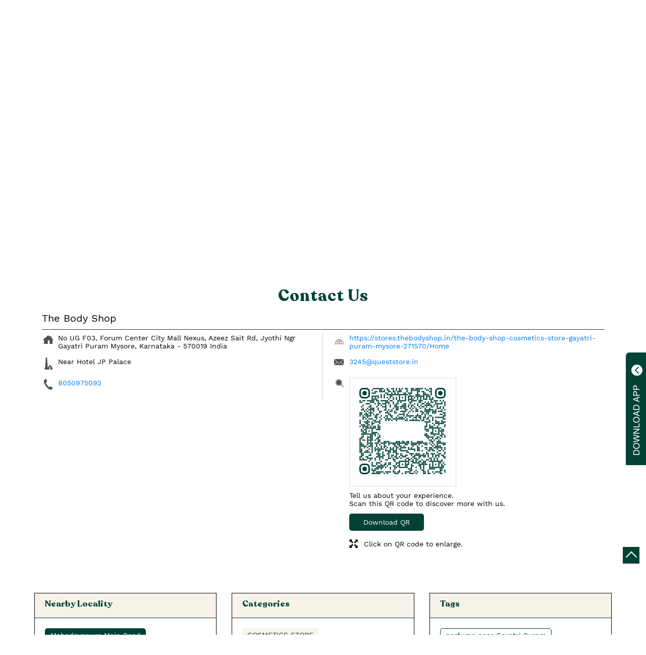

--- FILE ---
content_type: text/html; charset=UTF-8
request_url: https://stores.thebodyshop.in/the-body-shop-cosmetics-store-gayatri-puram-mysore-271570/Contact-Us
body_size: 8450
content:
<!DOCTYPE html><html lang="en"> <head prefix="og: http://ogp.me/ns# fb: http://ogp.me/ns/fb# article: http://ogp.me/ns/article#"> <script> window.SIdataLayer = [{ 'virtualPagePath': '/storecontactus/the-body-shop-cosmetics-store-gayatri-puram-mysore-271570/Contact-Us' }]; </script> <script> !function(a, b, c, d, e){a[d] = a[d] || [], a[d].push({"gtm.start":(new Date).getTime(), event:"gtm.js"}); var f = b.getElementsByTagName(c)[0], g = b.createElement(c), h = "dataLayer" != d?"&l=" + d:""; g.async = !0, g.src = "https://www.googletagmanager.com/gtm.js?id=" + e + h, f.parentNode.insertBefore(g, f)}(window, document, "script", "SIdataLayer", "GTM-TGQ682L"); </script> <meta http-equiv="X-UA-Compatible" content="IE=edge" ><meta name="revisit-after" content="1 days" ><meta name="robots" content="index, follow" ><meta name="googlebot" content="index, follow" ><meta name="rating" content="general" ><meta name="resource-type" content="text/html" ><meta name="copyright" content="© Copyright " ><meta name="distribution" content="Global" ><meta http-equiv="Content-Type" content="text/html; charset=UTF-8" ><link rel="shortcut icon" type="image/png" href="https://cdn4.singleinterface.com/files/outlet/fav_icon/233190/Fav_icon_png.png" ><link rel="icon" type="image/png" href="https://cdn4.singleinterface.com/files/outlet/fav_icon/233190/Fav_icon_png.png" ><meta name="Author" content="https://stores.thebodyshop.in/" ><meta name="Created By" content="The Body Shop" > <meta name="viewport" content="width=device-width, initial-scale=1.0, minimum-scale=1.0, user-scalable=yes"><title>The Body Shop, Gayatri Puram | Contact store - Official</title><meta name="description" content="Get accurate address, phone no, timings &amp; contact info of The Body Shop, Gayatri Puram, Mysore. Connect with us at 80509750xx." ><meta name="keywords" content="The Body Shop Address, The Body Shop location, The Body Shop contact, The Body Shop phone number, The Body Shop Direction, The Body Shop Store, The Body Shop website,Cosmetics Store,Cosmetics Industry,Health And Beauty Shop,Perfume Store,Beauty Supply Store" > <meta name="geo.position" content="12.318586; 76.6655501" > <meta name="geo.placename" content="The Body Shop, Gayatri Puram, Mysore" ><meta property="og:url" content="https://stores.thebodyshop.in/the-body-shop-cosmetics-store-gayatri-puram-mysore-271570/Contact-Us" ><meta property="og:type" content="article" ><meta property="fb:app_id" content="776354105718345" ><meta property="og:title" content="The Body Shop, Gayatri Puram | Contact store - Official" ><meta property="twitter:title" content="The Body Shop, Gayatri Puram | Contact store - Official" > <meta property="og:description" content="Get accurate address, phone no, timings &amp; contact info of The Body Shop, Gayatri Puram, Mysore. Connect with us at 80509750xx." ><meta name="twitter:description" content="Get accurate address, phone no, timings &amp; contact info of The Body Shop, Gayatri Puram, Mysore. Connect with us at 80509750xx."><meta http-equiv="x-dns-prefetch-control" content="on"><link href="https://stores.thebodyshop.in/" rel="dns-prefetch" ><link href="//cdn4.singleinterface.com" rel="dns-prefetch" ><link href="//cdn5.singleinterface.com" rel="dns-prefetch" ><link href="//cdn6.singleinterface.com" rel="dns-prefetch" ><link href="//maxcdn.bootstrapcdn.com" rel="dns-prefetch" ><link href="//www.google-analytics.com" rel="dns-prefetch" ><link href="//www.singleinterface.com" rel="dns-prefetch" ><link href="//graph.facebook.com" rel="dns-prefetch" ><link href="//fbexternal-a.akamaihd.net" rel="dns-prefetch" ><link href="//csi.gstatic.com" rel="dns-prefetch" ><link href="//fonts.googleapis.com" rel="dns-prefetch" ><link href="//maps.googleapis.com" rel="dns-prefetch" ><link href="//maps.gstatic.com" rel="dns-prefetch" ><link href="//stores.thebodyshop.in" rel="dns-prefetch" > <!-- <link rel="alternate" hreflang="" href="" > --> <!-- <link rel="alternate" hreflang="" href="" > --> <link rel="canonical" href="https://stores.thebodyshop.in/the-body-shop-cosmetics-store-gayatri-puram-mysore-271570/Contact-Us" > <style> img{ width: auto; height: auto; }</style> <link rel="stylesheet" href="https://stores.thebodyshop.in/VendorpageTheme/Enterprise/EThemeForMasterPro/css/bootstrap.min.css?v=7.32" > <link rel="stylesheet" href="https://stores.thebodyshop.in/VendorpageTheme/Enterprise/EThemeForMasterPro/css/slick.min.css?v=7.32" media="print" onload="this.media='all'"> <link rel="stylesheet" href="https://stores.thebodyshop.in/VendorpageTheme/Enterprise/EThemeForTheBodyShop/css/common.min.css?v=7.32" > <link rel="stylesheet" href="https://stores.thebodyshop.in/VendorpageTheme/Enterprise/EThemeForMasterPro/css/qrcode_master.min.css?v=7.32" media="print" onload="this.media='all'"> <link rel="stylesheet" href="https://stores.thebodyshop.in/VendorpageTheme/Enterprise/EThemeForMasterPro/css/qrcode_master.min.css?v=7.32" media="print" onload="this.media='all'"> <link rel="stylesheet" href="https://stores.thebodyshop.in/VendorpageTheme/Enterprise/EThemeForMasterPro/css/qrcode_master_updated.min.css?v=7.32" media="print" onload="this.media='all'"> <link rel="preload" as="image" href="https://cdn4.singleinterface.com/files/outlet/outlet_facebook_images/outlet_cover_photo/233190/Banner_1_jpg.jpg"> </head> <body class="contact_us ethemeforthebodyshop"> <input type="hidden" name="data[cache_version]" id="id_cache_version"> <nav class="navbar"> <div class="container"> <div class="navbar-header"> <a class="navbar-brand track_logo_event" target="_self" href="https://stores.thebodyshop.in/" title="The Body Shop" data-event-click-text="logo" onclick="clickEventGa('contact_us', 'brand_website', '271570')"> <img src="https://cdn4.singleinterface.com/files/outlet/logo/233190/The_body_shop_logo_png.png" alt="The Body Shop, Gayatri Puram" data-track-event-name="logo" data-track-event-click="Logo click" width=466 height=197 > </a> </div> <div class="mobile-trigger"> <span class="toggle"></span> </div> <div class="navbar-right nav-groups"> <div class="menu-toggle"> <span class="menu-close"></span> </div> <ul class="navber-links"> <li class="nav-item"> <a class=" nav-link" href="https://stores.thebodyshop.in/the-body-shop-cosmetics-store-gayatri-puram-mysore-271570/Home" data-track-event-name="navigation_menu" data-track-event-click="Home"> <span>Home</span> </a> </li> <li class="nav-item"> <a class=" nav-link" href="https://stores.thebodyshop.in/the-body-shop-cosmetics-store-gayatri-puram-mysore-271570/Timeline" data-track-event-name="navigation_menu" data-track-event-click="Timeline"> <span>Timeline</span> </a> </li> <li class="nav-item"> <a class = "nav-link " href="https://stores.thebodyshop.in/the-body-shop-cosmetics-store-gayatri-puram-mysore-271570/Map" data-track-event-name="navigation_menu" data-track-event-click="Map"> <span>Map</span> </a> </li> <li class="nav-item"> <a class="nav-link active" href="https://stores.thebodyshop.in/the-body-shop-cosmetics-store-gayatri-puram-mysore-271570/Contact-Us" data-track-event-name="navigation_menu" data-track-event-click="Contact Us"> <span>Contact Us</span> </a> </li> <!-- more menu --> <li class = "nav-item"> <a class = "nav-link border-0" target="_blank" href="https://www.thebodyshop.in/?utm_source=store_locator&utm_medium=main_banner" onclick="clickEventGa('contact_us', 'buy_online_url', '271570')" data-track-event-click="Buy Now"> <span>Buy Now</span> </a> </li> </ul> <ul class="nav-right"> <li class="nav-item"> <a class = "nav-link" href="https://stores.thebodyshop.in/?lat=12.318586&long=76.6655501" title="Nearby Stores" onclick="clickEventGa('contact_us', 'storelocator', '271570')"> <span class="sprite-icon social-icon nearby"></span> <span>Nearby Stores</span></a> </li> </ul> </div> </div></nav><main> <div class="breadcrumb-wrapper header-breadcrumb"> <div class="container"> <div class="row"> <div class="col-md-12"> <ol id="breadcrumb" class="list-unstyled breadcrumb"> <li class="breadcrumb-item"> <a class="ga-id breadcrumb_text_class" href="https://stores.thebodyshop.in/?lat=12.318586&long=76.6655501" title="The Body Shop near me" data-page-name="contact_us" data-ga-type="storelocator" data-outlet-id="271570" onclick="clickEventGa('contact_us', 'bd_storelocator', '271570')"> <span>The Body Shop near me</span> </a> </li> <li class="breadcrumb-item"> <a data-page-name="contact_us" title="The Body Shop in Karnataka" data-ga-type="state" data-outlet-id="271570" class="state-link ga-id breadcrumb_text_class" onclick="clickEventGa('contact_us', 'bd_state', '271570')" href="https://stores.thebodyshop.in/location/karnataka"> <span>The Body Shop in Karnataka</span> </a> </li> <li class="breadcrumb-item"> <a data-page-name="contact_us" title="The Body Shop in Mysore" data-ga-type="city" data-outlet-id="271570" class="state-link ga-id breadcrumb_text_class" onclick="clickEventGa('contact_us', 'bd_city', '271570')" href="https://stores.thebodyshop.in/location/karnataka/mysore"> <span>The Body Shop in Mysore</span> </a> </li> <li class="breadcrumb-item active" aria-current="page"> <span>The Body Shop in Gayatri Puram</span> </li> </ol> </div> </div> </div></div><div class="intro-section"> <div class="container "> <div class="row"> <div class="col-lg-12 col-xl-4 col-block"> <input type="hidden" id="prv" value="https://stores.thebodyshop.in/VendorpageTheme/Enterprise/EThemeForTheBodyShop/images/prevew.png" ><input type="hidden" id="nx" value="https://stores.thebodyshop.in/VendorpageTheme/Enterprise/EThemeForTheBodyShop/images/next.png" > <div style="display: none;"> <span>12.318586</span> <span>76.6655501</span> </div> <div class="intro"> <div class="card"> <h1 class="card-header heading" id="speakableIntro" title="The Body Shop - Gayatri Puram, Mysore"> The Body Shop </h1> <div class="card-body" id="speakableIntroContent"> <ul class="list-unstyled info-group"> <li class="info-card info-address"> <span class="info-icon"> <span class="sprite-icon intro-icon icn-address"></span> </span> <div class="info-text"> <span>No UG F03, Forum Center City Mall Nexus, Azeez Sait Rd, Jyothi Ngr</span><br><span><span>Gayatri Puram</span></span><br><span class='merge-in-next'><span>Mysore</span><span> - </span><span>570019</span></span> </div> </li> <li class="info-card info-landmark"> <span class="info-icon"> <span class="sprite-icon intro-icon icn-landmark"></span> </span> <div class="info-text manage-space"> Near Hotel JP Palace </div> </li> <li class="info-card call-us"> <span class="info-icon"> <span class="sprite-icon intro-icon icn-phone"></span> </span> <div class="info-text"> <a href="tel:8050975092" onclick="clickEventGa('contact_us', 'click_to_call', '271570')" data-track-event-section-title="The Body Shop" data-track-event-sub-section-title="NA"> 8050975092 </a> </div> </li> <li class="info-card info-card-timing" id="businesshouers"> <span class="info-icon"> <span class="sprite-icon intro-icon icn-time"></span> </span> <ul class="info-text list-unstyled"> <li class="store-clock clock-top-mng"> <span>Open until 10:00 PM</span> <button class="open-now">OPEN NOW</button> </li> </ul> </li> <li class="info-card call-direction"> <a href="tel:8050975092" class="action-call action-icon" onclick="clickEventGa('contact_us', 'click_to_call', '271570')" data-track-event-click="Call" data-track-event-section-title="The Body Shop" data-track-event-sub-section-title="NA"> <span class="sprite-icon cta-phone"></span> <span>Call</span> </a> <a href="https://maps.google.com/maps?cid=17972774142886265399" target="_blank" rel="noopener noreferrer" class="action-direction action-icon" onclick="clickEventGa('contact_us', 'directions', '271570')" data-track-event-section-title="The Body Shop" data-track-event-sub-section-title="NA" data-adobe-track-event-name="TRACK_EVENT_CTA_INTERACTION" data-track-event-uid="N/A" data-track-event-component="Header" data-track-event-click="Directions" data-track-event-title="N/A"> <span class="sprite-icon cta-direction"></span> <span>Directions</span> </a> </li> </ul> </div> </div> </div> </div> <div class="col-lg-12 col-xl-8 col-block"> <div class="offer-area"> <a onclick="clickEventGa('contact_us', 'cover_photo', '271570')" href="https://www.thebodyshop.in/?utm_source=store_locator&amp;utm_medium=main_banner" target="_blank"> <img fetchpriority="high" loading="eager" decoding="async" src="https://cdn4.singleinterface.com/files/outlet/outlet_facebook_images/outlet_cover_photo/233190/Banner_1_jpg.jpg" data-adobe-track-event-name="TRACK_EVENT_BANNER_INTERACTION" data-track-event-component="Banner" data-track-event-uid="N/A" title="Visit our website: The Body Shop - Gayatri Puram, Mysore" alt="Visit our website: The Body Shop - Gayatri Puram, Mysore" width=760 height=355 > </a> </div> </div> </div> </div></div><div id="scrollTill"></div> <section class="contact-part"> <div class="container"> <div class="inner-contact"> <div class="section contactus"> <div class="container"> <div class="row"> <div class="col-md-12"> <h3 class="section-heading"><span class="line-behind">Contact Us</span></h3> </div> </div> </div> <div class="container"> <div class="row"> <div class="col-md-12 col-lg-12"> <h5>The Body Shop</h5> <div class="card"> <div class="card-body"> <ul class="list-unstyled info-group"> <li class="info-card"> <span class="d-table-cell info-icon text-primary"> <span class="sprite-icon intro-icon icn-address"></span> </span> <span class="d-table-cell info-text"><span> No UG F03, Forum Center City Mall Nexus, Azeez Sait Rd, Jyothi Ngr</span><span> <span>Gayatri Puram</span></span><span class="merge-in-next"> <span> Mysore, Karnataka </span> <span> - </span> <span> 570019 </span> </span><span> India</span></span> </li> <li class="info-card"> <span class="d-table-cell info-icon text-primary"> <span class="sprite-icon intro-icon icn-landmark"></span> </span> <span class="d-table-cell info-text">Near Hotel JP Palace</span> </li> <li class="info-card"> <span class="d-table-cell info-icon text-primary"> <span class="sprite-icon intro-icon icn-phone"></span> </span> <div class="d-table-cell info-text"> <a href="tel:8050975092" onclick="clickEventGa('contact_us', 'click_to_call', '271570')" data-adobe-track-event-name="TRACK_EVENT_CTA_INTERACTION" data-track-event-uid="N/A" data-track-event-component="Contact us" data-track-event-title="N/A" data-track-event-click="8050975092"> 8050975092 </a> </div> </li> </ul> <ul class="contact-second-ul list-unstyled"> <li class="info-card intro-web"> <span class="d-table-cell info-icon text-primary"> <span class="sprite-icon intro-icon icn-website"></span> </span> <div class="d-table-cell info-text"> <a href="https://stores.thebodyshop.in/the-body-shop-cosmetics-store-gayatri-puram-mysore-271570/Home" data-adobe-track-event-name="TRACK_EVENT_CTA_INTERACTION" data-track-event-uid="N/A" data-track-event-component="Contact us" data-track-event-title="N/A" data-track-event-click="https://stores.thebodyshop.in/the-body-shop-cosmetics-store-gayatri-puram-mysore-271570/Home"> https://stores.thebodyshop.in/the-body-shop-cosmetics-store-gayatri-puram-mysore-271570/Home </a> </div> </li> <li class="info-card intro-web"> <span class="d-table-cell info-icon text-primary"> <span class="sprite-icon intro-icon icn-envelope"></span> </span> <div class="d-table-cell info-text"> <a href="mailto:3245@queststore.in" onclick="clickEventGa('contact_us', 'click_to_email', '271570')" data-adobe-track-event-name="TRACK_EVENT_CTA_INTERACTION" data-track-event-uid="N/A" data-track-event-component="Contact us" data-track-event-title="N/A" data-track-event-click="3245@queststore.in"> 3245@queststore.in </a> </div> </li> <li class="info-card qr_code_li"> <span class="d-table-cell info-icon text-primary"> <span class="sprite-icon intro-icon icn-qr_code"></span> </span> <div class="d-table-cell info-text"> <div class="d-flex"> <div class="card qr-code-sec updated-qr-wrapper"> <div class="card-header"> <h3 class="sub-heading"> <span class="sprite-icon service-icon icn-qr-code"></span> <span class="title">Discover More With Us</span> </h3> </div> <div class="card-body"> <div class="qrcode-box-wrapper lazy-loader jsLazyQR"> <div class="loader-ui" data-text="Loading QR..."><div class="loader-ui-el"></div></div> <div class="qrcode-box d-none"> <div class="qr-box" data-toggle="qr-modal" data-target="#updated-qr-modal" onclick="clickEventGa('contact_us', 'qr_code_enlarge', '271570')"><div id="qr-canvas"></div></div> <div class="qr-box"> <div class="qr-code-infotext"> <div class="title">Tell us about your experience. <br> Scan this QR code to discover more with us.</div> <a rel="nofollow noindex" onclick="clickEventGa('contact_us', 'qr_code_download', '271570')" href="https://stores.thebodyshop.in/downloadqrcode/MjMzMTkw/MjcxNTcw" target="blank" class="btn download-qr" style="background-color: #004236;"> Download QR </a> </div> </div> <div class="qr-box"> <div class="qrsub-title modal-trigger"> <span class="sprite-icon icn-enlagre qr-modal-trigger" data-toggle="qr-modal" data-target="#updated-qr-modal" onclick="clickEventGa('contact_us', 'qr_code_enlarge', '271570')"></span> <span>Click on QR code to enlarge.</span> </div> </div> </div> </div></div></div> </div> </div> </li> </ul> </div> </div> </div> <div class="col-md-12 col-lg-6"> </div> </div> </div></div> </div> </div></section><section class="section locality-categ-tag"> <div class="container"> <div class="row"> <div class="col-md-12 col-lg-4"> <div class="card nearby-locality"> <div class="card-header"> <h3 class="sub-heading"> <span class="sprite-icon service-icon icn-nearby"></span> <span class="title">Nearby Locality</span> </h3> </div> <div class="card-body custom-tags"> <span class="badge badge-pill badge-light"> <a href="https://stores.thebodyshop.in/?search=Mahadevapura+Main+Road%2C+Mysore%2C+570019" onclick="clickEventGa('contact_us', 'nearby_locality', '271570')">Mahadevapura Main Road</a> </span> <span class="badge badge-pill badge-light"> <a href="https://stores.thebodyshop.in/?search=Hyder+Ali+Road%2C+Mysore%2C+570019" onclick="clickEventGa('contact_us', 'nearby_locality', '271570')">Hyder Ali Road</a> </span> </div> </div> </div> <div class="col-md-12 col-lg-4"> <div class="card category"> <div class="card-header"> <h3 class="sub-heading" id="speakableCategories"> <span class="sprite-icon service-icon icn-categories"></span> <span class="title"> Categories</span> </h3> </div> <div class="card-body" id="speakableCategoriesContent"> <span class="badge badge-pill badge-light">Cosmetics Store</span> <span class="badge badge-pill badge-light">Cosmetics Industry</span> <span class="badge badge-pill badge-light">Health And Beauty Shop</span> <span class="badge badge-pill badge-light">Perfume Store</span> <span class="badge badge-pill badge-light">Beauty Supply Store</span> </div> </div> </div> <div class="col-md-12 col-lg-4"> <div class="card tag"> <div class="card-header"> <h3 class="sub-heading" id="speakableTags"> <span class="sprite-icon service-icon icn-tags"></span> <span class="title">Tags</span> </h3> </div> <div class="card-body" id="speakableTagsContent"> <span class="badge badge-pill badge-light">perfume near Gayatri Puram</span> <span class="badge badge-pill badge-light"> lip balm near Gayatri Puram</span> <span class="badge badge-pill badge-light"> body lotion</span> <span class="badge badge-pill badge-light"> body shop near Gayatri Puram</span> <span class="badge badge-pill badge-light"> body wash</span> <span class="badge badge-pill badge-light"> best moisturizer for dry skin</span> <span class="badge badge-pill badge-light"> body scrubs</span> <span class="badge badge-pill badge-light"> shower gel</span> <span class="badge badge-pill badge-light"> body washes for men near Gayatri Puram</span> <span class="badge badge-pill badge-light"> body mist</span> <span class="badge badge-pill badge-light"> best bodywash for women near Gayatri Puram</span> <span class="badge badge-pill badge-light"> best cream for night</span> <span class="badge badge-pill badge-light"> body lotion for summer</span> <span class="badge badge-pill badge-light"> tea tree face wash</span> <span class="badge badge-pill badge-light"> best facial cream near Gayatri Puram</span> <span class="badge badge-pill badge-light"> body butter</span> <span class="badge badge-pill badge-light"> moisturizing cream</span> <span class="badge badge-pill badge-light"> body shop lip balm</span> <span class="badge badge-pill badge-light"> body shop india</span> <span class="badge badge-pill badge-light"> body shop perfume</span> <span class="badge badge-pill badge-light"> body shop gift set</span> <span class="badge badge-pill badge-light"> body shop shampoo</span> <span class="badge badge-pill badge-light"> body shop body wash</span> <span class="badge badge-pill badge-light"> body shop moisturizer</span> <span class="badge badge-pill badge-light"> the body shop perfume</span> <span class="badge badge-pill badge-light"> the body shop shower gel</span> <span class="badge badge-pill badge-light"> body shop body butter</span> </div> </div> </div> </div> </div></section></main><footer> <section class="section footer-states"> <div class="container"> <div class="row"> <div class="col-sm-12"> <div class="card-header"> <h3 class="sub-heading"> The Body Shop Stores Popular Cities: </h3> </div> <div class="card"> <div class="city"> <!--<a href="< ?php echo $storeLocatorUrl;?>">< ?php echo __($prepareBrandWithAndWithoutPhrase); ?> </a> </li>--> <a href="https://stores.thebodyshop.in/location/karnataka/bangalore" class="cityname" onclick="clickEventGa('contact_us', 'bd_city', '271570')">The Body Shop in Bengaluru</a><a href="https://stores.thebodyshop.in/location/karnataka/dharward" class="cityname" onclick="clickEventGa('contact_us', 'bd_city', '271570')">The Body Shop in Dharward</a><a href="https://stores.thebodyshop.in/location/karnataka/mangalore" class="cityname" onclick="clickEventGa('contact_us', 'bd_city', '271570')">The Body Shop in Mangaluru</a><a href="https://stores.thebodyshop.in/location/karnataka/mysore" class="cityname" onclick="clickEventGa('contact_us', 'bd_city', '271570')">The Body Shop in Mysore</a> </div> </div> </div> </div> </div> </section> <div class="brand-footer"> <div class="container"> <div class="row"> <div class="col-md-12 col-lg-4"> </div> <div class="col-md-12 col-lg-4"> <div class="social-icons"> <a class="sprite-icon social-icon facebook" rel="nofollow noopener noreferrer" href="https://www.facebook.com/170490307980" title="Follow The Body Shop on Facebook" target="_blank" onclick="clickEventGa('contact_us', 'facebook_page_national_url', '271570')" data-track-event-click="Footer social link facebook"></a> <a class="sprite-icon social-icon google" rel="nofollow noopener noreferrer" href="https://maps.google.com/maps?cid=17972774142886265399" title="Visit us on Google" target="_blank" onclick="clickEventGa('contact_us', 'google_plus_page_national_url', '271570')" data-track-event-click="Footer social link google"></a> <a class="sprite-icon social-icon twitter" rel="nofollow noopener noreferrer" href="https://twitter.com/TheBodyShopIND" title="Follow The Body Shop on Twitter" target="_blank" onclick="clickEventGa('contact_us', 'twitter_handle', '271570')" data-track-event-click="Footer social link twitter"></a> <a class="sprite-icon social-icon instagram" rel="nofollow noopener noreferrer" href="https://www.instagram.com/thebodyshopindia/?hl=en" title="Follow The Body Shop on Instagram" target="_blank" onclick="clickEventGa('contact_us', 'instagram', '271570')" data-track-event-click="Footer social link Instagram"></a> <a class="sprite-icon social-icon youtube" rel="nofollow noopener noreferrer" href="https://www.youtube.com/c/TheBodyShopIndia" title="Follow The Body Shop on Youtube" target="_blank" onclick="clickEventGa('contact_us', 'youtube_channel_url', '271570')" data-track-event-click="Footer social link Youtube"></a> <a class="sprite-icon social-icon websiteurl" rel="nofollow noopener noreferrer" href="https://www.thebodyshop.in/?utm_source=store_locator&utm_medium=brand_website" title="Brand Website" target="_blank" onclick="clickEventGa('contact_us', 'brand_website', '271570')" data-track-event-click="Footer menu brand website"></a> </div> </div> </div> </div> </div></footer> <div class="app-links"> <div class="google-store-link links-wrapper"> <a rel="nofollow noopener" href="https://play.google.com/store/apps/details?id=com.bodyshop" title="Download The Body Shop app from Google Play Store" target="_blank" onclick="clickEventGa('contact_us', 'google_play_store_national_url', '271570')"> <span class="sprite-icon app-icons google-play-icon"></span> <span class="links-text">Google Play</span> </a> </div> <div class="app-store-link links-wrapper"> <a rel="nofollow noopener" href="https://apps.apple.com/us/app/the-body-shop-india/id1596218857" title="Download The Body Shop app from IOS App Store" target="_blank" onclick="clickEventGa('contact_us', 'ios_app_store_national_url', '271570')"> <span class="sprite-icon app-icons app-store-icon"></span> <span class="links-text">App Store</span> </a> </div> </div> <div class="scrollTop"> <span id="scroll" title="Scroll to Top" class="top-to-bck-store"> <span></span> </span></div> <div class="service-download-btn"> <span class="download-desktop-button"></span> <span class="download-responsive-button"></span> </div> <div class="chatwithcharmenu"> <div class="chatwithus ext-link"> </div> </div> <div class="modal qr-enlarge-modal qr-code-updated" id="updated-qr-modal"> <div class="modal-dialog modal-md modal-dialog-centered"> <div class="modal-content"> <div class="modal-header"> <button type="button" class="close-updated-qr-modal">×</button> </div> <div class="modal-body"> <h3 class="sub-heading">Discover more with us</h3> <div class="qrcode-box"> <div class="qr-box"><div id="modal-qr-canvas"></div></div> <div class="qr-box"> <div class="qr-code-infotext"> <div class="title">Tell us about your experience. <br> Scan this QR code to discover more with us.</div> <a rel="nofollow noindex" onclick="clickEventGa('contact_us', 'qr_code_download', '271570')" href="https://stores.thebodyshop.in/downloadqrcode/MjMzMTkw/MjcxNTcw" target="blank" class="btn download-qr" style="background-color: #004236;"> Download QR </a> </div> </div> </div> </div> </div> </div></div> <input id="jsCurrentPageControllerAction" type="hidden" value="js/enterprises-contact_us" ><input id="jsSiteRedirectFlag" type="hidden" value="1" ><input id="jsLiveWebsiteUrl" type="hidden" value="https://stores.thebodyshop.in/" ><input id="jsSiWebsiteUrl" type="hidden" value="https://preprod.singleinterface.com/" ><input id="jsMasterOutletId" type="hidden" value="233190" ><input id="jsProductId" type="hidden" value="" ><input id="jsCategoryId" type="hidden" value="" ><input id="jsOfferId" type="hidden" value="" ><input id="jsPageName" type="hidden" value="contact_us" ><input id="jsPageNameMd5" type="hidden" value="53a2c328fefc1efd85d75137a9d833ab" ><input id="jsGeoServiceProvider" type="hidden" value="" > <input id="jsTrackingPageUrl" type="hidden" value="https://stores.thebodyshop.in//sendTrackingInfo.php" ><input id="jsMsgGeolocationNotSupported" type="hidden" value="Geolocation is not supported by this browser." ><input id="jsWebsiteHostedOnClientSide" type="hidden" value="0" ><input id="jsSearchType" type="hidden" value="custom_and_advance" ><input id="jsMapServiceProvider" type="hidden" value="locationiq" ><input id="jsThemeDir" type="hidden" value="ethemeforthebodyshop" ><input id="jsIdeaAppSucessfulMsg" type="hidden" value="SMS sent." ><input id="jsBannerAndOfferAvailableStatus" type="hidden" value="banners" ><input id="jsGoogleMapApiKey" type="hidden" value="pk.77133daa29540cb6fefde4c2e748117b" ><input id="jsMapMyIndiaApiKey" type="hidden" value="pk.77133daa29540cb6fefde4c2e748117b" ><input id="jsLocalityEnablePlaceHolder" type="hidden" value="e.g. Connaught Place" ><input id="jsLocalityEnableTitle" type="hidden" value="Please enter locality e.g. Connaught Place" ><input id="jsLocalityDisablePlaceHolder" type="hidden" value="Please select city first" ><input id="jsRadiusEnableStatus" type="hidden" value="Please select radius" ><input id="jsRadiusDisableStatus" type="hidden" value="Please enter locality first" ><input id="jsCityDisableStatus" type="hidden" value="Please select state first" ><input id="jsStateEnableStatus" type="hidden" value="All" ><input id="jsStateEnableTitleStatus" type="hidden" value="Please select state" ><input id="jsIsResponsive" type="hidden" value="0" ><input id="jsCityEableStatus" type="hidden" value="Please select city" ><input id="jsStateDisableStatus" type="hidden" value="Please remove search nearby text first" ><input id="jsBannersCount" type="hidden" value="12" ><input id="jsOfferCount" type="hidden" value="0" ><input id="jsContactUsPageDoWeNeedToResetCaptcha" type="hidden" value="" ><input id="jsSearchSelectedState" type="hidden" value="" ><input id="jsSearchSelectedCity" type="hidden" value="" ><input id="jsSearchSelectedLocality" type="hidden" value="" ><input id="jsCurrentThemeMasterOutletid" type="hidden" value="233190" > <input id="storeName" type="hidden" value="The Body Shop" > <input id="location" type="hidden" value="No UG F03, Forum Center City Mall Nexus,Azeez Sait Rd, Jyothi Ngr,Gayatri Puram,Near Hotel JP Palace,Mysore,Karnataka,570019" > <input id="jsOutletId" type="hidden" value="271570" > <input id="jsMapPageUrl" type="hidden" value="https://stores.thebodyshop.in/the-body-shop-cosmetics-store-gayatri-puram-mysore-271570/Map" > <input id="jsOutletLatitude" type="hidden" value="12.318586" > <input id="jsOutletLongitude" type="hidden" value="76.6655501" > <input id="jsGoogleMapPositionIconUrl" type="hidden" value="https://stores.thebodyshop.in/VendorpageTheme/Enterprise/EThemeForTheBodyShop/images/map-icon.png" > <input id="jsMapMarkerTitle" type="hidden" value="The Body Shop, Gayatri Puram, Mysore" > <input id="jsLocationInterestStatus" type="hidden" value="" ><input id="jsLoadRecaptcha" type="hidden" value=""> <input id="jsMapInfoWindowContentJsonEncoded" type="hidden" value="&lt;div class=&quot;info-window-popup&quot;&gt; &lt;div class=&quot;info-window-header&quot;&gt; &lt;span class=&quot;logo-icon-store&quot;&gt;&lt;/span&gt; &lt;span&gt;The Body Shop&lt;/span&gt; &lt;/div&gt; &lt;div class=&quot;info-window-content&quot;&gt;
&lt;div class=&quot;info-window-item&quot;&gt;No UG F03, Forum Center City Mall Nexus, Azeez Sait Rd, Jyothi Ngr &lt;/div&gt;
&lt;div class=&quot;info-window-item&quot;&gt;Gayatri Puram &lt;/div&gt;
&lt;div class=&quot;info-window-item&quot;&gt;Mysore - 570019 &lt;/div&gt;
&lt;div class=&quot;info-window-item&quot;&gt;Near Hotel JP Palace &lt;/div&gt; &lt;div class=&quot;info-window-item&quot;&gt; 8050975092 &lt;/div&gt; &lt;div class=&quot;info-window-item timeShow&quot;&gt; Open until 10:00 PM &lt;/div&gt; &lt;div class=&quot;info-window-item&quot;&gt; &lt;/div&gt; &lt;div class=&quot;outlet-actions&quot;&gt; &lt;a class=&quot;btn btn-map&quot; href=&quot;https://stores.thebodyshop.in/the-body-shop-cosmetics-store-gayatri-puram-mysore-271570/Map&quot; onclick=&quot;clickEventGa(&amp;#039;contact_us&amp;#039;, &amp;#039;map&amp;#039;, &amp;#039;271570&amp;#039;)&quot; data-track-event-click=&quot;Map&quot; data-track-event-business-name=&quot;The Body Shop&quot; data-track-event-business-alternate-name=&quot;&quot; data-track-event-state=&quot;Karnataka&quot; data-track-event-city=&quot;Mysore&quot;&gt; &lt;span class=&quot;sprite-icon outlet-cta icn-map&quot;&gt;&lt;/span&gt; &lt;span&gt;Map&lt;/span&gt; &lt;/a&gt; &lt;a class=&quot;btn btn-website&quot; href=&quot;https://stores.thebodyshop.in/the-body-shop-cosmetics-store-gayatri-puram-mysore-271570/Home&quot; onclick=&quot;clickEventGa(&amp;#039;contact_us&amp;#039;, &amp;#039;website_url&amp;#039;, &amp;#039;271570&amp;#039;)&quot; data-track-event-click=&quot;Website&quot; data-track-event-business-name=&quot;The Body Shop&quot; data-track-event-business-alternate-name=&quot;&quot; data-track-event-state=&quot;Karnataka&quot; data-track-event-city=&quot;Mysore&quot;&gt; &lt;span class=&quot;sprite-icon outlet-cta icn-website&quot;&gt;&lt;/span&gt; &lt;span&gt;Website&lt;/span&gt; &lt;/a&gt; &lt;/div&gt; &lt;/div&gt;
&lt;/div&gt;
" ><input id="jsCanDisplayInfoWindowOnMicrositePages" type="hidden" value="true" > <input id="isQrcodeEnabled" type="hidden" value="1" > <input id="googlePlaceId" type="hidden" value="ChIJWyZmKspxrzsRN8IP79sebPk" > <input id="isGmbQrcodeEnabled" type="hidden" value="1" > <input id="qrAI" type="hidden" value="#004236" > <input id="qrPO" type="hidden" value="#004236" > <input id="qrTitle" type="hidden" value="Tell us about your experience. <br> Scan this QR code to discover more with us." > <input id="qrLogo" type="hidden" value="https://cdn4.singleinterface.com/files/outlet/fav_icon/233190/Fav_icon_png.png" > <input id="qr_code_border_color" type="hidden" value="#004236" > <input id="logo_url" type="hidden" value="https://cdn4.singleinterface.com/files/outlet/logo/233190/The_body_shop_logo_png.png" ><input id="can_skip_sms" type="hidden" value='0' ><input id="gtm_layer_data" type="hidden" value='' ><input id="qrRedirectShortUrl" type="hidden" value="" ><input id="qrBorderColor" type="hidden" value="#004236" ><input id="jsLanguageALias" type="hidden" value="" ><input id="qrRedirectPageUrl" type="hidden" value="https://stores.thebodyshop.in/the-body-shop-cosmetics-store-gayatri-puram-mysore-271570/scan-for-actions?utm_source=branch_locator&utm_medium=qr_scan" ><input id="is_cookie_accepted" type="hidden" value='' ><input id="jsActualClientStoreId" type="hidden" value='3245' ><input id="jsEnableLocationVicinity" type="hidden" value='' ><!-- <input id="jsUrlAlias" type="hidden" value='the-body-shop-cosmetics-store-gayatri-puram-mysore-271570' > --> <input id="jsUrlAlias" type="hidden" value='the-body-shop-cosmetics-store-gayatri-puram-mysore-271570' ><input id="jsIsGalleryUpdated" type="hidden" value="1" > <input id="jsTrackingSaveDb" type="hidden" value='1' > <input id="jsCountryCode" type="hidden" value="IN" ><input id="jsStateId" type="hidden" value="18" ><input id="jsCityId" type="hidden" value="317" ><input id="jsEnterpriseClientStoreId" type="hidden" value="3245" ><input id="jsCoverPhotoBannerLimit" type="hidden" value="4" ><input id="jsIsCurrentWebsiteResponsive" type="hidden" value="0" ><script src="//prod2.singleinterface.com/VendorpageTheme/Enterprise/EThemeForMasterPro/js/jquery-3.6.3.min.js?v=2.69"></script><script src="//prod2.singleinterface.com/VendorpageTheme/Enterprise/EThemeForMasterPro/js/slick.min.js?v=2.69"></script><script src="//prod2.singleinterface.com/VendorpageTheme/Enterprise/EThemeForMasterPro/js/lazy.min.js?v=2.69"></script><!--[if lt IE 9]> <meta http-equiv="X-UA-Compatible" content="IE=edge"> <script src="https://oss.maxcdn.com/html5shiv/3.7.2/html5shiv.min.js"></script> <script src="https://oss.maxcdn.com/respond/1.4.2/respond.min.js"></script><![endif]--> <script defer src="//prod2.singleinterface.com/VendorpageTheme/Enterprise/EThemeForMasterPro/js/qrcode-updated.min.js?v=2.69"></script> <script defer src="//prod2.singleinterface.com/VendorpageTheme/Enterprise/EThemeForMasterPro/js/qrcode-updated-main.min.js?v=2.69"></script><script defer src="//prod2.singleinterface.com/VendorpageTheme/Enterprise/EThemeForTheBodyShop/js/enterprises-common.min.js?v=2.69"></script><script defer src="//prod2.singleinterface.com/VendorpageTheme/Enterprise/EThemeForMasterPro/js/common.min.js?v=2.69"></script> <script defer src="//prod2.singleinterface.com/VendorpageTheme/Enterprise/EThemeForMasterPro/js/enterprises-contact_us.min.js?v=2.69"></script> <script defer src="//prod2.singleinterface.com/VendorpageTheme/Enterprise/EThemeForMasterPro/js/enterprises-business_hours.min.js?v=2.69"></script> <script defer src="//prod2.singleinterface.com/VendorpageTheme/Enterprise/EThemeForMasterPro/js/enterprises-gtm_datalayer.min.js?v=2.69"></script> <script defer src="//prod2.singleinterface.com/VendorpageTheme/Enterprise/EThemeForMaster/js/enterprises-capture-tracking.min.js?v=2.69"></script> <script type="application/ld+json">[{"@type":"BreadcrumbList","itemListElement":[{"@type":"ListItem","position":1,"item":{"@id":"https:\/\/stores.thebodyshop.in\/","name":"Home"}},{"@type":"ListItem","position":2,"item":{"@id":"https:\/\/stores.thebodyshop.in\/Karnataka","name":"The Body Shop in Karnataka"}},{"@type":"ListItem","position":3,"item":{"@id":"https:\/\/stores.thebodyshop.in\/Karnataka-Mysore","name":"The Body Shop in Mysore"}},{"@type":"ListItem","position":4,"item":{"@id":"https:\/\/stores.thebodyshop.in\/Karnataka-Mysore-Gayatri%20Puram","name":"The Body Shop in Gayatri Puram"}},{"@type":"ListItem","position":5,"item":{"@id":"https:\/\/stores.thebodyshop.in\/the-body-shop-cosmetics-store-gayatri-puram-mysore-271570\/Home","name":"The Body Shop"}},{"@type":"ListItem","position":6,"item":{"@id":"https:\/\/stores.thebodyshop.in\/the-body-shop-cosmetics-store-gayatri-puram-mysore-271570\/Contact-Us","name":"Contact Us"}}],"@context":"https:\/\/schema.org"},{"@type":"Organization","name":"The Body Shop","url":"https:\/\/stores.thebodyshop.in\/","brand":{"@type":"Brand","name":"The Body Shop","logo":{"@context":"https:\/\/schema.org","@type":"ImageObject","url":"https:\/\/stores.thebodyshop.in\/files\/outlet\/logo\/233190\/resized-112-112.jpg","name":"LOGO - The Body Shop","height":"112","width":"112"}},"mainEntityOfPage":{"@type":"WebPage","@id":"https:\/\/www.thebodyshop.in\/?utm_source=store_locator&amp;utm_medium=brand_website"},"image":"https:\/\/stores.thebodyshop.in\/files\/outlet\/logo\/233190\/The_body_shop_logo_png.png","sameAs":["https:\/\/www.facebook.com\/170490307980","https:\/\/twitter.com\/TheBodyShopIND","https:\/\/www.instagram.com\/thebodyshopindia\/?hl=en","https:\/\/www.youtube.com\/c\/TheBodyShopIndia"],"address":[{"@type":"PostalAddress","name":"The Body Shop","image":"https:\/\/stores.thebodyshop.in\/files\/outlet\/logo\/233190\/The_body_shop_logo_png.png","streetAddress":"No UG F03, Forum Center City Mall Nexus, Azeez Sait Rd, Jyothi Ngr","addressLocality":"Gayatri Puram","addressRegion":"Mysore","postalCode":"570019","addressCountry":"India","telephone":["8050975092"],"email":"3245@queststore.in"}],"contactPoint":{"@type":"ContactPoint","telephone":"9599227343","contactType":"Customer Care","contactOption":"TollFree"},"@context":"https:\/\/schema.org"},{"@context":"https:\/\/schema.org","@type":"Store","name":"The Body Shop","description":"The Body Shop brings naturally inspired beauty & skincare to India, continuing our 1976 legacy of ethical beauty. Our range includes cruelty-free skincare, body care, hair care, makeup, & fragrances with natural ingredients sourced through Community Fair Trade.\r\n\r\nExplore our signature collections like Tea Tree, Vitamin E, and British Rose across 200+ stores nationwide. Our products are 100% vegetarian, never tested on animals, & come in eco-friendly packaging. Visit our modern stores for personalized beauty consultations & product recommendations from trained advisors.\r\n\r\nJoin our Love Your Body membership for exclusive benefits & rewards.\r\nThe address of this store is No UG F03, Forum Center City Mall Nexus, Azeez Sait Rd, Jyothi Ngr, Near Hotel JP Palace, Gayatri Puram, Mysore, Karnataka.","telephone":["+918050975092"],"url":"https:\/\/stores.thebodyshop.in\/the-body-shop-cosmetics-store-gayatri-puram-mysore-271570\/Home","hasMap":"https:\/\/stores.thebodyshop.in\/the-body-shop-cosmetics-store-gayatri-puram-mysore-271570\/Map","brand":{"@type":"Brand","name":"The Body Shop","logo":{"@context":"https:\/\/schema.org","@type":"ImageObject","url":"https:\/\/stores.thebodyshop.in\/files\/outlet\/logo\/233190\/resized-112-112.jpg","name":"LOGO - The Body Shop","height":"112","width":"112"}},"contactPoint":{"@type":"ContactPoint","areaServed":"IN","availableLanguage":"English","contactType":"customer support, technical support, billing support, bill payment, sales","name":"Pramila","email":"3245@queststore.in","telephone":"+918050975092"},"geo":{"@type":"GeoCoordinates","latitude":"12.318586","longitude":"76.6655501"},"address":{"@type":"PostalAddress","name":"The Body Shop","image":"https:\/\/stores.thebodyshop.in\/files\/outlet\/logo\/233190\/The_body_shop_logo_png.png","streetAddress":"No UG F03, Forum Center City Mall Nexus, Azeez Sait Rd, Jyothi Ngr","addressLocality":"Gayatri Puram","addressRegion":"Mysore","postalCode":"570019","addressCountry":"India","telephone":["8050975092"],"email":"3245@queststore.in"},"image":{"@type":"ImageObject","name":"The Body Shop","alternateName":"The Body Shop","url":"https:\/\/stores.thebodyshop.in\/files\/outlet\/outlet_facebook_images\/outlet_cover_photo\/233190\/Banner_1_jpg.jpg","thumbnailUrl":"https:\/\/stores.thebodyshop.in\/files\/outlet\/outlet_facebook_images\/outlet_cover_photo\/233190\/Banner_1_jpg.jpg"},"aggregateRating":{"@type":"AggregateRating","reviewCount":"20","ratingCount":"20","bestRating":5,"ratingValue":4.5,"worstRating":1}},{"@context":"https:\/\/schema.org","@graph":[{"@context":"https:\/\/schema.org","@type":"SiteNavigationElement","@id":null,"name":"Home","url":"https:\/\/stores.thebodyshop.in\/the-body-shop-cosmetics-store-gayatri-puram-mysore-271570\/Home"},{"@context":"https:\/\/schema.org","@type":"SiteNavigationElement","@id":null,"name":"Social Timeline","url":"https:\/\/stores.thebodyshop.in\/the-body-shop-cosmetics-store-gayatri-puram-mysore-271570\/Timeline"},{"@context":"https:\/\/schema.org","@type":"SiteNavigationElement","@id":null,"name":"Map","url":"https:\/\/stores.thebodyshop.in\/the-body-shop-cosmetics-store-gayatri-puram-mysore-271570\/Map"},{"@context":"https:\/\/schema.org","@type":"SiteNavigationElement","@id":null,"name":"Contact Us","url":"https:\/\/stores.thebodyshop.in\/the-body-shop-cosmetics-store-gayatri-puram-mysore-271570\/Contact-Us"}]}]</script> <noscript> <iframe src="https://www.googletagmanager.com/ns.html?id=GTM-TGQ682L" height="0" width="0" style="display:none;visibility:hidden"></iframe> </noscript> <input type="hidden" name="gtm_function_enable" id="gtm_function_enable" value="1"><input type="hidden" name="can_push_customized_gtm_datalayer_variables" id="can_push_customized_gtm_datalayer_variables" value="0"> <script> function getUrlVars() { var vars = [], hash, hashes = window.location.href.slice(window.location.href.indexOf('?') + 1).split('&'); for (var i = 0; i < hashes.length; i++) { hash = hashes[i].split('='); vars.push(hash[0]); vars[hash[0]] = hash[1]; } return vars; } $("#lang").change(function () { $canRedirectFlag = 1; var redirectUrl = '', currentUrl = window.location.href, findLang = currentUrl.indexOf('lang='), selectdLang = $("#lang option:selected").text(), queryString = getUrlVars(); redirectUrl = ((findLang > 1) ? currentUrl.replace("?lang=" + queryString.lang, "?lang=" + selectdLang) : currentUrl + '?lang=' + selectdLang); window.location.href = redirectUrl; }); </script> </body></html>

--- FILE ---
content_type: text/css
request_url: https://stores.thebodyshop.in/VendorpageTheme/Enterprise/EThemeForTheBodyShop/css/common.min.css?v=7.32
body_size: 8985
content:
@font-face{font-family:recoleta-bold;src:url(../fonts/Recoleta-Bold.woff2) format("woff2");font-display:swap}@font-face{font-family:worksans-regular;src:url(../fonts/WORKSANS-REGULAR.woff2) format("woff2");font-display:swap}:focus{outline:0}body{background:#fff;font-family:worksans-regular,arial;font-size:14px;margin:0;color:#000}a{text-decoration:none;color:#007bff}a:focus,a:hover{text-decoration:none}.navbar .navbar-brand{display:block;margin-right:30px;max-width:200px}@media (max-width:420px){.navbar .navbar-brand{max-width:130px}}.navbar .navbar-brand img{display:block}img{max-width:100%}ol,ul{margin-top:0;margin-bottom:0}.list-unstyled{padding-left:0;list-style:none}.slick-slide img{width:100%}.slick-dots li{margin:0 10px}.slick-dots li button:before{background:#cbcbcb;border:1px solid #cbcbcb;box-shadow:0 0 9px 2px rgba(0,0,0,.4);height:5px;width:24px;border-radius:10px}.slick-dots li.slick-active button:before{background:#fff;border-color:#fff}a.whatsapp-button{display:none;padding:5px 7px 5px 16px;border-radius:36px;position:fixed;bottom:160px;right:0;font-size:13px;text-transform:uppercase;background:#2bb200;border:0;color:#fff;z-index:9999}@media (max-width:640px){a.whatsapp-button{display:block}}a.whatsapp-button span{vertical-align:middle}a.whatsapp-button .whatsapp-icon{display:inline-block;width:26px;height:26px;margin-left:4px;background-image:url(../images/sprite-icon.png);background-position:-97px -140px}#scroll{position:fixed;bottom:140px;right:12px;width:35px;height:35px;text-align:center;font-size:25px;padding-top:6px;background:#004236;z-index:999;border:1px solid #fff;cursor:pointer}#scroll span{border:solid #fff;border-width:0 2px 2px 0;display:inline-block;padding:7px;transform:rotate(-135deg);-webkit-transform:rotate(-135deg)}.tab-pane{display:none}.tab-pane.active{display:block}.tab-item{color:#00f}.tab-item.active{color:#000}.dropdown{position:relative}.dropdown .dropdown-list{display:none;width:100%;position:absolute;background:#fff;padding:12px 6px;box-shadow:0 1px 5px rgba(199,199,199,.5)}.dropdown.active .dropdown-list{display:block}.btn{display:inline-block;padding:7px 12px;background:#ccc;border:0;outline:0;cursor:pointer}.input-group{float:left;width:100%;margin-bottom:12px}label sup{color:red;font-size:14px;top:4px;position:relative}.input{display:block;width:100%;padding:7px 10px;font-size:14px;line-height:1.5;color:#495057;background-color:#fff;background-clip:padding-box;border:1px solid #ced4da;transition:border-color .15s ease-in-out,box-shadow .15s ease-in-out}.input::-ms-expand{background-color:transparent;border:0}.input:focus{color:#495057;background-color:#fff;border-color:#ccc;outline:0}.input::-webkit-input-placeholder{color:#6c757d;opacity:1}.input::-moz-placeholder{color:#6c757d;opacity:1}.input:-ms-input-placeholder{color:#6c757d;opacity:1}.input::-ms-input-placeholder{color:#6c757d;opacity:1}.input::placeholder{color:#6c757d;opacity:1}.input:disabled,.input[readonly]{background-color:#e9ecef;opacity:.5}select.input:focus::-ms-value{color:#495057;background-color:#fff}.covid-message{background:#646565;color:#fff}.covid-message p{padding:12px 0;margin:0}.service-download-btn{position:fixed;right:0;top:38%;transform:translateY(-50%);z-index:99999;cursor:pointer}@media (max-width:640px){.service-download-btn{top:auto;left:0;bottom:6px;text-align:center;background-color:#004236;display:flex;justify-content:center}}.service-download-btn .download-desktop-button{background-image:url(../images/desktop-img.png);width:40px;height:223px;display:inline-block;background-repeat:no-repeat}@media (max-width:640px){.service-download-btn .download-desktop-button{display:none}}.service-download-btn .download-responsive-button{background-image:url(../images/responsive-img.png);width:360px;height:44px;display:none;background-repeat:no-repeat}@media (max-width:640px){.service-download-btn .download-responsive-button{display:inline-block}}.app-links{padding-left:0;list-style:none;margin-bottom:0;background:#fff;position:fixed;right:40px;z-index:999;top:20%;display:flex;align-items:center;box-shadow:0 3px 6px rgba(0,0,0,.1607843137);padding:6px 10px;display:none;height:60px}@media (max-width:640px){.app-links{align-items:center;inset:auto 0 70px;text-align:center;justify-content:center;z-index:99999}}.app-links .links-wrapper{padding:10px;padding-right:0}.app-links .links-wrapper a{display:flex;align-items:center;border-right:1px solid #d8d8d8;padding-right:20px;margin-right:20px}.app-links .links-wrapper a .links-text{font-size:16px;color:#000;font-weight:700}@media (max-width:420px){.app-links .links-wrapper a .links-text{font-size:14px}}.app-links .links-wrapper .app-icons{width:36px;height:30px}.app-links .links-wrapper .app-icons.google-play-icon{background-position:-100px -427px}.app-links .links-wrapper .app-icons.app-store-icon{background-position:-100px -470px}.app-links .links-wrapper.app-store-link a{border-right:0;margin-right:0;padding-right:0}.app-links .links-wrapper:last-child img{margin-top:10px;margin-bottom:0}.app-links .links-wrapper img{margin-bottom:10px}.mobile-trigger{display:none}.navbar{background:#004236;color:#000;min-height:58px;padding:8px 0;box-shadow:0 0 6px 1px rgba(0,0,0,.4)}.navbar .container{display:-ms-flexbox;display:flex;-ms-flex-wrap:wrap;flex-wrap:wrap;-ms-flex-align:center;align-items:center;-ms-flex-pack:justify;justify-content:space-between}.nav-groups{flex-grow:1}.nav-right{margin-left:65px}.navbar-right,.navbar-right ul{display:-ms-flexbox;display:flex;-ms-flex-direction:column;flex-direction:row;padding-left:0;margin-bottom:0;list-style:none;align-items:center;justify-content:flex-end}.nav-link{color:#fff;padding:24px 4px;display:inline-block;font-size:14px;text-transform:capitalize}.navber-links .nav-item{margin:0 17px}.navber-links .nav-item:last-child{margin-right:0}.active.nav-link span,.nav-link:hover span{padding-bottom:2px;border-bottom:2px solid grey}.nav-item .social-icons{margin-right:10px}.social-icon.nearby{display:none!important}@media (max-width:1024px){.navbar{padding:15px 0}.mobile-trigger{display:inline-block;cursor:pointer}.menu-close,.mobile-trigger .toggle{width:30px;height:3px;background-color:#fff;margin:5px 0;display:inline-block;position:relative}.show-menu .menu-close{background-color:transparent}.menu-toggle{float:right;margin:10px 15px 0 0;height:30px;width:30px;cursor:pointer;position:relative;z-index:999}.menu-close:after,.menu-close:before,.mobile-trigger .toggle:after,.mobile-trigger .toggle:before{content:"";width:30px;height:3px;background-color:#fff;display:block;position:absolute;top:8px}.menu-close:after,.menu-close:before{background-color:#fff}.mobile-trigger .toggle:before{top:-8px}.menu-close:after{transform:rotate(-45deg)}.menu-close:before{transform:rotate(45deg)}.navbar-right,.navbar-right ul{display:block;padding-left:8px}.nav-right{margin-left:0}.show-menu .navbar-right{right:0}.navbar-right{background:#000;position:fixed;height:100%;right:-100%;width:100%;top:0;z-index:9999999;overflow-y:auto;transition:.3s ease all}.nav-link{padding:0;border:0;color:#fff}.nav-right .nav-item,.navber-links .nav-item{margin:0;padding:15px 10px}.navber-links{padding-top:35px}}.breadcrumb-wrapper{padding:14px 0}.breadcrumb-item+.breadcrumb-item{padding-left:0}.breadcrumb-item+.breadcrumb-item::before{content:none}.breadcrumb-item::after{display:inline-block;color:#6c757d;content:"/";padding:0 3px;vertical-align:middle}.breadcrumb-item.active::after{content:none}.breadcrumb-item.active{color:#004236}.breadcrumb a{color:#000}.breadcrumb a:hover{color:#004236}.breadcrumb .breadcrumb-item{float:left;margin:5px 1px}.social-icons{text-align:center;margin-top:10px}.social-icon{width:25px;height:25px;display:inline-block}.social-icon.facebook{background-position:-169px -12px}.social-icon.facebook:hover{background-position:-208px -12px;opacity:.8}.social-icon.google{background-position:-169px -61px}.social-icon.google:hover{background-position:-208px -61px;opacity:.8}.social-icon.twitter{background-position:-169px -37px}.social-icon.twitter:hover{background-position:-208px -37px;opacity:.8}.social-icon.linkedin{background-position:-169px -161px}.social-icon.linkedin:hover{background-position:-209px -161px;opacity:.8}.social-icon.pinterest{background-position:-167px -110px}.social-icon.pinterest:hover{background-position:-206px -110px;opacity:.8}.social-icon.instagram{background-position:-168px -136px}.social-icon.instagram:hover{background-position:-207px -136px;opacity:.8}.social-icon.youtube{background-position:-171px -86px}.social-icon.youtube:hover{background-position:-210px -86px;opacity:.8}.social-icon.websiteurl{background-position:-168px -186px}.social-icon.websiteurl:hover{background-position:-207px -186px;opacity:.8}.social-icon.clientwebsite{background-position:-173px -258px}.social-icon.clientwebsite:hover{background-position:-173px -258px;opacity:.8}.social-icon.nearby{background-position:-146px -336px;width:28px;height:19px;vertical-align:middle}.intro-icon{width:22px;height:22px}.intro-icon.icn-business{background-position:-229px -228px}.intro-icon.icn-address{background-position:-229px -277px}.intro-icon.icn-landmark{background-position:-229px -319px;height:24px}.intro-icon.icn-ifsc{background-position:-22px -65px}.intro-icon.icn-phone{background-position:-229px -362px}.intro-icon.icn-time{background-position:-229px -405px}.ext-btn-group{display:-webkit-box;display:-ms-flexbox;display:flex}a.ext-btn{color:#fff;padding:5px 12px;text-transform:uppercase;-ms-flex-preferred-size:100%;flex-basis:100%;margin:0 3px;text-align:center}a.ext-btn span{display:inline-block;vertical-align:middle}a.ext-btn.btn-zomato{background-color:#e5002b;width:25px;height:25px;background-position:-187px -87px}.google-business-chat{display:none;bottom:203px!important}@media (max-width:640px){.ext-btn-group{position:fixed;bottom:0;z-index:9;width:100%;left:0;background:#e5002b}.google-business-chat{display:block}a.ext-btn{text-align:center;font-size:12px;padding:8px 5px;margin:0;border-right:1px solid;background-color:transparent!important}a.ext-btn.sprite-icon{margin-bottom:3px}a.ext-btnspan{display:block;margin:0 auto}}.pagination{display:-ms-flexbox;display:flex;padding-left:0;list-style:none;border-radius:.25rem;font-size:12px;margin-top:30px;float:right}.pagination .first a:before,.pagination .prev a:before{margin-right:8px}.pagination .last a:after,.pagination .next a:after{margin-left:8px}.pagination .prev a:before{content:"<"}.pagination .first a:before{content:"<<"}.pagination .next a:after{content:">"}.pagination .last a:after{content:">>"}.pagination .current,.pagination .next a,.pagination .page-item a,.pagination .prev a{background:#f9f9f9;color:#000;padding:6px 10px;box-shadow:0 1px 1px rgba(72,69,69,.4);border-radius:4px;display:inline-block}.pagination li{margin-right:5px}.pagination li:last-child{margin-right:0}.pagination li a:hover{background-color:#000;color:#fff}.pagination li.current{background-color:#000;color:#fff}@media (max-width:480px){.pagination .first a,.pagination .last a,.pagination .next a,.pagination .prev a{position:relative;text-indent:-9999px;width:32px}.pagination .first a:after,.pagination .last a:after,.pagination .next a:after,.pagination .prev a:after{position:absolute;left:0;text-indent:0;width:100%;text-align:center}.pagination .first a:after,.pagination .first a:before,.pagination .last a:after,.pagination .last a:before,.pagination .next a:after,.pagination .next a:before,.pagination .prev a:after,.pagination .prev a:before{margin:0}.pagination .prev a:after{content:"<"}.pagination .first a:after{content:"<<"}.pagination .next a:after{content:">"}.pagination .last a:after{content:">>"}}.blog-section .js-blogs{margin:0 -15px}.blog-section .js-blogs .slick-slide,.blog-section .js-blogs li{display:none}.blog-section .js-blogs.slick-initialized .slick-slide,.blog-section .js-blogs.slick-initialized li{display:block}.blog-section .js-blogs img{width:100%}.blog-section .card-container{padding:10px;background-color:#f1f1f1;position:relative}.blog-section .card-container .description{min-height:60px}.blog-section .card-container .card-title{color:#000;font-size:17px;font-weight:400;min-height:58px}.blog-section .card-container .category_name{display:none}.blog-section .card{margin:0 15px}.blog-section .card-footer{padding:5px 0;justify-content:space-between;display:flex;margin-top:16px;flex-wrap:wrap;align-items:center}.blog-section .card-footer p{font-size:13px}.blog-section .card-footer a{background:#000;border-radius:0;color:#fff;display:inline-block;padding:10px 15px;margin:0;border-radius:0;border:none;text-align:center;font-size:13px;text-transform:capitalize}.blog-section .card-footer a:hover{opacity:.8}.blog-section .all-blog{text-align:center}.blog-section .all-blog a{background:#000;color:#fff;display:inline-block;padding:12px 25px;margin:40px 5px 0 0;border-radius:35px;font-size:16px}.blog-section .all-blog a:hover{opacity:.8}.blog-section .blog-info-box p,.blog-section .blog-info-box span{margin:2px 0;color:#000!important;padding:0}.tab-item-resp{display:none}@media (max-width:640px){.tab-item-resp{text-align:center;color:#000;padding:8px 12px;display:block;margin-bottom:1px;border:1px solid #004236;font-size:18px;margin:0 20px 10px 20px;border-radius:5px}.tab-item-resp.active{background:#004236;color:#fff}.tabs-menu{display:none}.feature-product .tab-pane{display:block!important}.feature-product .collapse{display:none}.feature-product .collapse.show{display:block}}.contactus .info-text{word-break:break-word!important;overflow-wrap:break-word!important}.contactus .right-address{padding:0 15px;float:left;width:100%;border-left:1px solid #333}.contactus h5{border-bottom:1px solid #333;padding-bottom:10px;font-size:20px;font-weight:400}.contactus .right-address ul{width:100%;margin-bottom:0;overflow:hidden;padding:0}.contactus .right-address ul li{width:50%;float:left;padding:0 10px;margin:0;display:inline-block;vertical-align:middle;font-size:14px;list-style:none}.contactus .right-address ul li label{width:100%;display:block;margin-bottom:5px}.contactus .right-address textarea,.contactus .right-address ul li input[type=email],.contactus .right-address ul li input[type=tel],.contactus .right-address ul li input[type=text]{width:100%;outline:0;border:1px solid #ccc;padding:5px;margin-bottom:10px}.contactus .right-address ul li.submit_li{width:100%;margin-top:10px}.contactus .errorMsg{color:red;font-size:12px;margin-bottom:4px;position:relative}.contactus .right-address ul li input[type=submit]{background:#004236;margin-top:10px;color:#fff;padding:12px 24px;border:0;border-radius:5px;float:right;outline:0;cursor:pointer;font-size:15px}.contactus .info-group{border-right:1px solid #ccc}.contactus ul{float:left;width:50%;padding:0}.contactus .contact-second-ul{padding-left:20px;border-right:0}.contactus .info-card{display:table;margin-bottom:15px}.contactus .d-table-cell{display:table-cell;vertical-align:top}.contactus .icn-website{background-position:-23px -336px}.contactus .icn-qr_code{background-position:-23px -375px}.contactus .icn-envelope{background-position:-24px -317px}.contactus .icn-alternative_name{background-position:-24px -66px}.contactus .d-flex{display:-ms-flexbox!important;display:flex!important}.contactus .info-icon{padding-right:10px}.contactus .icn-address{background-position:-23px -107px}.contactus .icn-landmark{background-position:-23px -151px}.contactus .icn-phone{background-position:-23px -194px}.contactus .qr_code{min-width:100px}.contactus .g-recaptcha{transform:scale(.78);transform-origin:0 0}.contactus .alert{margin-bottom:12px}.contactus .errorMsgToBusinessOwner,.contactus .errorMsgToBusinessOwnerLead{background:#fbe7e7;border:1px solid #ebbcbc;color:#a91414;padding:5px;text-align:center;margin-left:5px}.contactus .successMsgToBusinessOwner,.contactus .successMsgToBusinessOwnerLead{background:#d5eaca;border:1px solid #accb9d;color:#205a02;padding:5px;text-align:center}@media (max-width:1024px){.contactus .right-address{float:none;padding:0;border:none;margin-top:20px;overflow:hidden}}@media (max-width:640px){.contactus ul{float:none;width:100%;padding:0!important;border-right:none!important}}@media (max-width:480px){.contactus .right-address ul li{padding:0;width:100%}}.leadform-wrap{height:100%;position:relative}.leadform-wrap .col-lg-12.lead-alone{position:static}.leadform-wrap .lead-wraper{background:#f8f3e8;padding:0 0 32px}.leadform-wrap .lead-wraper .col-sm-12{position:static}.leadform-wrap .secodaryhead{text-align:center;max-width:712px;margin:0 auto;border-bottom:1px solid #000;padding-bottom:20px;margin-bottom:35px;font-size:16px;font-family:worksans-regular}.leadform-wrap .section-heading{width:100%;text-align:center;padding:30px 0 20px;background:#fff;padding-top:0;margin:0 0 30px}.leadform-wrap .card-heading{font-size:30px;letter-spacing:1px;margin:0 0 15px;text-align:center;font-family:recoleta-bold}@media (max-width:640px){.leadform-wrap .card-heading{font-size:28px}}.leadform-wrap .uner-heading{font-weight:400;font-size:16px;text-align:center;padding:24px 12px;border-bottom:1px solid #9b9b9b;max-width:768px;margin:0 auto;margin-left:12px;margin-right:12px;margin-bottom:34px}.lead-form{max-width:768px;margin:0 auto;margin-top:6px}.lead-form::after{clear:both;content:"";display:block}.lead-form li{float:left;width:100%;padding:0 12px;display:flex;flex-wrap:wrap;justify-content:space-between;width:100%}.lead-form li:last-child{float:right}.lead-form li label{float:left;width:100%;font-size:14px;margin-bottom:5px;display:none}.lead-form li input,.lead-form li select,.lead-form li textarea{float:left;width:100%;padding:5px 12px;font-size:14px;border:1px solid #b1b1b1;height:calc(2.5rem + 2px);background:#fff}.lead-form li input::-webkit-input-placeholder,.lead-form li input::placeholder{color:#959ca3;font-family:worksans-regular}.lead-form select{background:url([data-uri]) no-repeat 95% 50%!important;-moz-appearance:none!important;-webkit-appearance:none!important;appearance:none!important;background-color:#fff!important;border-radius:0!important}.lead-form li fieldset{padding-bottom:35px!important;position:relative;min-width:0;padding:0;margin:0;border:0;flex:1 1 48%;padding:0 15px}@media (max-width:640px){.lead-form li fieldset{flex:1 1 100%;padding-bottom:27px!important}}.lead-form li fieldset:nth-child(1){order:1}.lead-form li fieldset:nth-child(2){order:3}.lead-form li fieldset:nth-child(3){order:2}.lead-form li .lead-action:nth-child(4){order:4}.lead-form sup{color:red}.lead-action{text-align:right;flex:1 1 48%;padding:0 15px}.lead-action input{background:#004236!important;color:#fff;padding:13px 12px!important;height:auto!important;font-family:worksans-regular!important;border-radius:5px;cursor:pointer;border:0!important;text-transform:uppercase;-webkit-appearance:none}.lead-action input:hover{background:#004236!important}.errorMsg{color:red;font-size:12px;margin:4px 0;left:15px;top:41px;position:absolute}.successMsgToBusinessOwner,.successMsgToBusinessOwnerLead{background:#d5eaca;border:1px solid #accb9d;color:#205a02;padding:10px;text-align:center;max-width:712px;margin:0 auto!important;margin-bottom:16px!important}.errorMsgToBusinessOwner,.errorMsgToBusinessOwnerLead{background:#fbe7e7;border:1px solid #ebbcbc;color:#a91414;padding:10px;text-align:center;max-width:712px;margin:0 auto;margin-left:12px;margin-right:12px;margin-bottom:16px}.lead-alone .errorMsgToBusinessOwner,.lead-alone .errorMsgToBusinessOwnerLead,.lead-alone .successMsgToBusinessOwner,.lead-alone .successMsgToBusinessOwnerLead{margin:0 28px;margin-bottom:16px;width:100%}.lead-alone .leadform-wrap .uner-heading{margin:0 auto;margin-bottom:34px}@media (min-width:991px){.lead-alone .errorMsgToBusinessOwner,.lead-alone .errorMsgToBusinessOwnerLead,.lead-alone .successMsgToBusinessOwner,.lead-alone .successMsgToBusinessOwnerLead{margin:0 auto 16px}}@media (max-width:991px){.leadform-wrap{margin-bottom:40px;height:auto}.successMsgToBusinessOwner,.successMsgToBusinessOwnerLead{margin:0 27px!important;margin-bottom:16px!important}.leadform-wrap .lead-wraper .col-sm-12{display:flex;flex-wrap:wrap;width:100%}.leadform-wrap .secodaryhead{margin-left:28px;margin-right:28px;width:100%}}@media (max-width:767px){.leadform-wrap .secodaryhead{font-size:15px;font-family:worksans-regular}}@media (max-width:640px){.lead-form li{width:100%}.lead-form li fieldset:nth-child(1){order:1}.lead-form li fieldset:nth-child(2){order:2}.lead-form li fieldset:nth-child(3){order:3}.lead-form li .lead-action:nth-child(4){order:4}}.desktop.service-buttons{position:fixed;right:0;top:50%;transform:translateY(-50%)}.desktop.service-buttons ul,.service-buttons1.mobile.service-count-1 ul{padding:0;list-style:none}.mobile,.service-count-2{display:none}.feature-products.slick-initialized .slide-item,.nearby-outlets.slick-initialized .slide-item,.offer-list .offers .slide-item,.offers.slick-initialized .slide-item,.slider_enterprise_banner_top.slick-initialized>li{display:block!important}.nav-item.toll-free{padding-right:16px}.qrcode-block .download-qr{padding:9px 28px!important;border-radius:5px;text-transform:capitalize!important}.qr-box a.btn.download-qr{font-size:14px;padding:9px 28px;border-radius:5px}.error-box-show-outlet{background:rgba(255,255,255,.97);font-size:26px;border:1px solid #f3f3f3;padding:25px 16px;text-align:center;position:fixed;z-index:999999;width:100%;top:50%;line-height:1}.error-box-show-outlet p{margin:0}.embedded_map iframe{width:100%;height:400px;border:0}.dirbutton{background:#004236;border-radius:5px}.dirbutton:hover{background:#004236}.rating-star,.slick-arrow,.sprite-icon{background-image:url(../images/sprite-icon.png)!important;background-repeat:no-repeat;background-color:transparent;display:inline-block}.section{padding:30px 0}.timeline-list{background-color:#004236;margin-top:30px}.section.about-timeline{background:#004236}#speakableTimeline{color:#fff}.section-heading{font-size:32px;letter-spacing:1px;margin:0 0 15px;text-align:center;font-family:recoleta-bold;text-transform:capitalize;color:#004236}h3#speakableNearbyOutlets{margin:0 0 20px}.sub-heading{font-size:17px;font-family:recoleta-bold;font-weight:400;color:#004236}.sub-heading span{vertical-align:middle}.sub-heading .sprite-icon{width:24px;height:24px;margin-right:6px;display:none}.about-us .sub-heading{margin:0 0 20px}.slick-next:before,.slick-prev:before{content:none!important}.slick-arrow{width:32px;height:40px;border-radius:0}.slick-arrow.slick-disabled{opacity:.2;cursor:default}.slick-prev,.slick-prev:focus,.slick-prev:hover{background-position:-92px -317px;left:-5px}.slick-next,.slick-next:focus,.slick-next:hover{background-position:-92px -348px;right:-5px}.slick-slider{padding:0 30px}.intro-section{margin-bottom:30px}.offer-area{border-radius:0;overflow:hidden}.offer-area img{width:100%;display:block;width:100%}.intro{color:#000;height:100%}.intro a{color:#000}.intro .card{background:#f8f3e8;min-height:100%;position:relative;border-radius:0}.intro .card-body{padding:0 12px}.intro h1{font-size:22px;border-bottom:2px solid #fff;padding:12px;margin-bottom:6px;font-family:worksans-regular}.intro .info-icon,.intro .info-text{display:table-cell;vertical-align:middle}.intro .info-card{margin-bottom:10px;display:inline-block;width:100%}.intro .info-card.info-address .info-icon{vertical-align:top}.intro .info-icon{padding-right:10px;vertical-align:top}.store-clock button{border:0;background:0 0;margin-left:30px;color:#000;text-transform:uppercase;font-family:worksans-regular;font-size:14px}@media (max-width:375px){.store-clock button{display:block;margin-left:0;padding-left:0;margin-top:10px}}@media (max-width:375px){.intro-icon.icn-time{background-position:-229px -408px}}.intro-hours li{margin-bottom:5px;font-size:13px}.intro-hours .first-text,.intro-hours .info-text{display:table-cell}.intro-hours .first-text{min-width:38px}.intro .call-direction{display:none;position:fixed;bottom:0;left:0;right:0;z-index:999999;margin:0;line-height:normal}.intro .call-direction a{color:#fff;padding:7px 0;font-size:16px;-ms-flex-preferred-size:100%;flex-basis:100%;text-align:center;font-family:worksans-regular}.intro .call-direction a:last-child{border-right:0}.intro .call-direction a.action-call{background:#ed1b24}.intro .call-direction a.action-direction{background:#1985f2}.intro .call-direction a span{display:inline-block;vertical-align:middle;margin-right:4px;text-transform:uppercase;font-size:14px}.intro .call-direction .sprite-icon{width:30px;height:24px}.intro .call-direction .sprite-icon.cta-phone{background-position:-226px -545px}.intro .call-direction .sprite-icon.cta-direction{background-position:-226px -506px}.category-services{display:flex;flex-wrap:wrap;justify-content:center;padding:10px 2px;font-size:13px;position:absolute;width:100%;left:0;bottom:0}.category-services .intro-services{padding:0 8px;margin:2px 0;font-size:13px}.category-services .intro-services span{vertical-align:middle;font-size:14px;margin-right:5px}.category-services .icon-service{width:18px;height:18px;display:inline-block;background-position:-418px -336px}.intro .category-services{border-top:1px solid #000;background:0 0;color:#000;display:table;width:100%;bottom:0;left:0;position:relative;padding:10px 12px 10px 42px;font-size:13px}@media (max-width:640px){.intro .category-services{position:static}}.intro .category-services .intro-services{display:table-cell;padding:0}.intro .icon-service{width:18px;height:18px;display:inline-block;background-position:-229px -439px}.offers-section{padding:0 18px}@media (max-width:1199px){.offers-section{padding:0}}.offers .slick-slide{padding:0 10px}.offers .card{text-align:center;padding:0;border:none;background:#f4f4f4}.offers .card .card-container{padding:2px 10px;background-color:#f8f3e8}.offers .card .card-container .min_height{margin-top:0;padding-top:12px;min-height:63px;font-family:worksans-regular;font-size:15px}#speakableOffersContent .slick-prev.slick-arrow.slick-disabled{left:-5px}#speakableOffersContent .slick-next.slick-arrow{right:-5px}@media (max-width:767px){.offers .card .card-container .min_height{min-height:81px}}.offer-img img{width:100%}.card-footer{padding:0 0 8px}.card-footer a{background:#004236;color:#fff;font-family:worksans-regular;padding:8px 11px;margin:0 3px 12px;line-height:normal;display:inline-block;text-transform:capitalize;border-radius:5px;border:1px solid #004236;font-size:13px}.card-footer a:hover{box-shadow:0 3px 7px rgba(0,0,0,.3490196078)}.offer-list{margin-top:35px}.offer-list .offers{display:flex;margin-left:-8px;margin-right:-8px;flex-wrap:wrap}.offer-list .card-img-top{width:100%}.offer-list .slide-item{-webkit-box-flex:0;-ms-flex:0 0 33.333333%;flex:0 0 33.333333%;max-width:33.333333%;padding-right:8px;padding-left:8px;margin-bottom:16px}@media (max-width:980px){.offer-list .slide-item{-ms-flex:0 0 50%;flex:0 0 50%;max-width:50%}}@media (max-width:480px){.offer-list .slide-item{-ms-flex:0 0 100%;flex:0 0 100%;max-width:100%}}.coupon-section{text-align:center}.coupon-section h4{font-weight:400;margin:8px 0}.coupon-section .coupan-code{background:#fff;color:#000;padding:9px 22px;display:inline-block;border-radius:0;border:1px dashed #000}.offer-details{margin-bottom:30px;margin-top:35px}.offer-thumb img{width:100%}.events-card{text-align:center;margin-bottom:50px}.events-card .events .card{background:#e9e9e9;border-radius:0;margin-bottom:4px;overflow:hidden}.feature-service.section-skin{margin-bottom:30px}.feature-service.section-skin .slick-slider{padding:0 20px}.feature-service.section-skin .card-text{text-align:left;font-size:16px}.feature-service.section-skin .card-body{min-height:250px}@media (min-width:769px) and (max-width:992px){.feature-service.section-skin .card-body{min-height:345px}}@media (min-width:991px) and (max-width:1200px){.feature-service.section-skin .card-body{min-height:230px}}@media (max-width:769px){.feature-service.section-skin .card-body{min-height:auto}}.feature-service.section-skin .card{margin:5px 18px;padding:40px 35px 20px;overflow:hidden;line-height:22px;background:#f8f3e8;text-align:center}.feature-service.section-skin .card .card-title{font-size:17px;padding-bottom:10px;text-align:center;font-weight:400;position:relative;display:inline-block}.feature-service.section-skin .card .card-title:after{content:"";display:block;height:2px;background-color:#06867b;width:85%;margin:0 auto;margin-top:10px}.feature-product .card-container{min-height:151px}.feature-product .card{text-align:center;margin:4px 16px 24px 16px;overflow:hidden;transition:.3s ease all}.feature-product .card:hover{box-shadow:0 3px 7px rgba(0,0,0,.3490196078);transform:translateY(-2px)}@media (max-width:767px){.feature-product .card{margin:0 12px 8px 12px}}.feature-product .card-img-top{margin:0 auto}.feature-product .card-title{min-height:84px;font-weight:400;font-family:worksans-regular;font-size:17px;color:#004236}@media (max-width:767px){.feature-product .card-title{height:130px}}@media (max-width:640px){.feature-product .card-title{height:85px}}@media (max-width:346px){.feature-product .card-title{height:105px}}.feature-product .card-text{min-height:70px;font-size:16px}.feature-product .card-price{margin:0}.feature-product .price-sec{font-size:16px}.feature-product .card-body{padding:10px;min-height:114px}.feature-product .tabs-menu{padding:0;text-align:center;margin:10px 0 30px}.feature-product .tab-item{color:#004236;display:inline-block;padding:8px 20px;min-width:125px;margin-right:20px;border:1px solid grey;font-size:16px;border-radius:5px}.feature-product .tab-item:hover{color:#000}.feature-product .tab-item.active{background:#004236;color:#fff}@media (max-width:991px){.feature-product .tab-item{margin-bottom:15px}}.feature-product p.card-price{margin-bottom:10px;min-height:18px}.section.featured-offers{padding-bottom:0;padding-top:0}.section.about-offers{padding:0 0 60px}@media (max-width:991px){.section.about-offers{padding:0 0 60px;margin-top:-30px}}span.hide-text{display:none}span.blue-clr{color:#2d96cd;cursor:pointer}.timeline-message{cursor:pointer}.card-columns{display:flex;-ms-flex-wrap:wrap;flex-wrap:wrap}.card-columns .card{position:relative;transition:.3s;background:#fff;border-radius:0;flex:0 0 calc(33.3333333333% - 18px);min-width:calc(33.3333333333% - 18px);max-width:100%;margin:9px}.card-columns .card>a{overflow:hidden}.timeline-cards{padding:8px}.timeline-cards .card-text{margin-left:10px;margin-right:10px}.timeline-cards .post-time{margin-right:10px;margin-left:10px}.posted_time span:first-child{margin:0 10px}@media screen and (-ms-high-contrast:active),(-ms-high-contrast:none){.timeline-wrapper .card-columns .card{min-width:31.7%;width:31.7%}.modal .leadform-without-captcha{width:100%}}.overlay-img-video,.timeline-media{position:relative}.overlay-img-video .overlay-content,.timeline-media .overlay-content{width:100%;height:calc(100% - 4px);display:block;text-align:center;position:absolute;top:0;background:rgba(0,0,0,.2);z-index:1}.overlay-img-video .overlay-img,.timeline-media .overlay-img{top:50%;left:50%;display:block;text-align:center;position:absolute;transform:translate(-50%,-50%);height:60px;width:50px;z-index:9}.timeline-cards .card-img-top{object-fit:cover;width:100%}.timeline-detail .card-columns{display:flex;justify-content:center}.timeline-detail .card-img-top{max-height:400px}.timeline-detail h3.section-heading{color:#fff}.timeline-cards a{color:#3498db;width:100%;position:relative;display:block;padding:0 0;word-break:break-all}.overlay-img-video .glass-overlay{position:absolute;top:0;left:0;z-index:1;height:100%;width:100%}.timeline-detail .glass-overlay-icon.card-img-top{top:50%;left:50%;display:block;text-align:center;position:absolute;transform:translate(-49%,-50%);height:70px;width:50px;z-index:12;border:0}.jssocials-share{display:inline-block}.jssocials-shares{border-top:1px solid #e6e4e4;margin:10px 10px 0;padding-bottom:5px}.jssocials-share a{padding:2px 3px}.review-rated .rating-star{width:18px;height:18px;background-color:transparent}.review-rated .rating-star.rating_empty{background-position:-170px -462px}.review-rated .rating-star.rating_half{background-position:-166px -503px}.review-rated .rating-star.rating_full{background-position:-170px -420px}.rating li{display:inline-block;vertical-align:middle}.about-us .card{margin-bottom:16px;border-bottom:1px solid #ccc;float:left;width:100%;padding-bottom:8px}.about-us .card:last-child{border-bottom:1px solid #ccc}.about-us .card.rating-section{border:0;margin-bottom:0}.about-us .card.dyn_with_review{border-bottom:0;margin-bottom:6px}.about-us .card.tag{border:none}.about-text p{margin-bottom:30px;text-align:left;font-size:14px;line-height:20px}.business-hours .service-list{padding:0 15px}.view-all{background:0 0;text-decoration:underline}.review-list-item{border-bottom:1px dashed #bbb;margin-bottom:10px}.review-list-item:last-child{border-bottom:0;margin-bottom:0}.review-action .btn-o-primary{color:#fff;background:#004236;margin-top:8px;padding:9px 22px;border-radius:5px;text-transform:capitalize}.rating-star{width:26px;height:26px}.rating-star.rating_empty{background-position:-166px -331px}.rating-star.rating_half{background-position:-166px -373px}.rating-star.rating_full{background-position:-166px -290px}.rating_text{font-size:16px;margin-left:8px}.review-rated span.rating_text{font-size:14px}.rating{display:inline-block;vertical-align:middle}.review-action{padding-bottom:12px}.review-list-item>div{margin-bottom:5px}.service-list li{width:50%;float:left;margin-bottom:10px}.service-list li .list-icon,.service-list li .list-text{vertical-align:middle}.service-list li .list-icon{width:8px;height:8px;background:#004236;display:none;border-radius:50%;vertical-align:middle;margin-right:6px;margin-bottom:2px;display:inline-block}.business-hours .service-list li{border:0;width:100%}.business-hours .first-text{min-width:40px;display:inline-block;margin-right:5px}.business-hours .first-text:after{content:":";float:right}.business-hours .text-danger{color:red}.service-list li:last-child{border-right:none}.other-store .service-list li{margin:0 0 15px;display:block;padding-right:0;border:none;width:100%}.other-store .service-list li a{margin-left:5px}.other-store .service-list li h4{margin:0;font-weight:400}#speakableCategoriesContent .badge{background-color:#f8f3e8;text-transform:uppercase;border:none}.badge{background:#fff;color:#004236;display:inline-block;padding:5px 10px;margin:0 5px 10px 0;border:1px solid #004236;border-radius:5px}.badge a{color:#fff}.nearby-locality .badge{background-color:#004236;color:#fff}.locality-categ-tag .nearby-locality .badge{background:#004236;color:#000;border:1px solid #004236}.locality-categ-tag .nearby-locality .badge a{color:#fff}.nearby-outlets-section{background-color:#f8f3e8;padding:30px 0 70px 0}.nearby-outlets .card-container{padding:22px 12px;text-align:center;position:relative;border:1px solid grey;border-radius:5px;transition:.2s;margin:0 0 10px}.nearby-outlets .card-container:hover{box-shadow:0 3px 7px rgba(0,0,0,.3490196078)}.nearby-outlets .card-container:hover .category-services{border-color:#000}.nearby-outlets.dyn-rating-cot .card-container{min-height:178px}.nearby-outlets .category-services{position:relative;padding-bottom:0;padding-top:12px;margin-top:16px;font-size:14px}.nearby-outlets .category-services .icon-service{display:none}.nearby-outlets .intro-services{border-right:1px solid #949494}.nearby-outlets .intro-services:last-child{border:0}.nearby-outlets .rating{padding:4px;margin-bottom:14px}.nearby-outlets .card{padding:0 30px}.nearby-outlets .card-text{margin:0}@media (max-width:1199px){.nearby-outlets .card-text{font-size:13px}}.nearby-outlets .card-title{margin-bottom:12px;line-height:1.5;min-height:48px}.nearby-outlets .card-title a{color:#000;font-size:16px;font-family:worksans-regular}.custome-slick-arrow{display:none;text-align:right}.custome-slick-arrow .sprite-icon{height:30px;width:30px}.custome-slick-arrow .arrow-prev{background-position:-186px -171px;cursor:pointer}.custome-slick-arrow .arrow-next{background-position:-186px -229px;cursor:pointer}.gallery-heading{font-size:18px;text-align:center}.galler-Photos .img-fluid{border:2px solid transparent}.gallery-card-group .card-container{border:1px solid #f3f3f3;padding:6px;overflow:hidden}.gallery-card-group .card-container img{width:100%;height:100%}.flip{perspective:1000px;height:100px;width:50%;width:50%;float:left;padding:3px}.flip-inner{position:relative;width:100%;height:100%;text-align:center;transition:transform .8s;transform-style:preserve-3d}.flip:hover .flip-inner{transform:rotateY(180deg)}.no-flip .flip:hover .flip-inner{transform:rotateY(0)}.flip-back,.flip-front{position:absolute;width:100%;height:100%;backface-visibility:hidden}.flip-front{background-color:#bbb;color:#000}.flip-back{color:#fff;transform:rotateY(180deg)}.flip-icon{width:36px!important;height:50px!important;position:absolute;left:50%;margin-left:-18px;top:50%;margin-top:-25px}.item-thumbnail .flip:first-child{width:100%!important;height:130px}.item-thumbnail .flip{width:25%;height:70px}.item-thumbnail.thumb-1 .flip{width:100%;height:200px}.item-thumbnail.thumb-2 .flip,.item-thumbnail.thumb-3 .flip,.item-thumbnail.thumb-4 .flip{width:25%}.item-thumbnail.thumb-2 .gallery-videos .flip,.item-thumbnail.thumb-3 .gallery-videos .flip,.item-thumbnail.thumb-4 .gallery-videos .flip{width:50%}.item-1 .flip{width:100%;height:200px}.item-2 .flip{width:100%}.item-3 .flip:first-child{width:100%}.gallery-card-group li{margin-bottom:20px}.video-section{padding:0;float:left;text-align:center;margin-top:16px;width:100%}.video-section li{width:20%;float:left;display:inline-block;margin-bottom:5px;padding:15px}.video-section .list-inline-item:not(:last-child){margin-right:0}.slide.yt_holder{overflow:hidden}.slide.yt_holder{overflow:hidden}.upper-btn-back-to{padding:0 15px}.back-to-time{background:#000;border-radius:5px;margin-top:10px;color:#fff;padding:10px 20px;margin:15px 0;outline:0;cursor:pointer;display:inline-block}.photo-and-videos .back-to-time{background-color:#004236}.locality-categ-tag .nearby{background-position:-134px -328px}.locality-categ-tag .card{border:1px solid #000}.locality-categ-tag .card-header{background-color:#f8f3e8;padding:10px 20px;border-bottom:1px solid #004236}.locality-categ-tag .card-body{padding:20px;height:200px;overflow:auto}@media (max-width:991px){.locality-categ-tag .card{border:1px solid #004236;margin-bottom:20px}}.offer_details{margin-top:20px}.offer_details .offer-title{background:#004236;color:#fff;border-top:1px solid #b9b9b9;margin-bottom:0;padding:10px 20px;margin-top:0}.offer_details .offer-valid{color:#000;border-top:none;padding:10px 0}.offer_details .get-assured1{padding:10px 20px;background:#004236;border-top:1px solid #b9b9b9;border-bottom:1px solid #b9b9b9;font-size:14px;color:#fff}.offer-detail-section .offers .card{display:block;margin:0}footer{background:#004236;color:#fff;margin-top:1px}footer .brand-footer{padding:12px 0}footer .copyright{font-size:14px;margin:0;padding:12px 0;line-height:21px;font-weight:400}footer .poweredby{font-size:14px;padding:14px 0;margin:0;text-align:right}footer .poweredby a{display:inline-block;color:#fff}footer .poweredby a span{color:#fff}footer a{color:#fff}@media (min-width:767px) and (max-width:1199px){.nearby-outlets.dyn-rating-cot .card-container{min-height:211px}}@media (min-width:1025px) and (max-width:1199px){.intro h1{font-size:22px;padding:12px 12px}.intro .card{font-size:13px}.intro .info-card{margin-bottom:0}.intro .category-services{padding:8px 12px 8px 42px;font-size:13px}}@media (max-width:1199px){.intro .col-block{max-width:100%;flex:0 0 100%}.intro .card{margin-bottom:30px;min-height:auto}}@media (max-width:1024px){.business-hours .service-list{padding:0 15px;width:100%;-ms-flex:0 0 50%;flex:0 0 100%;max-width:100%}.intro .category-services{position:static;padding:10px 12px 10px 32px}.intro-section .offers-section{margin-bottom:35px}.intro-section .col-block{-ms-flex:0 0 100%;flex:0 0 100%;max-width:100%}footer .copyright,footer .poweredby{text-align:center}.about-wrapper .col-left{border-right:none}}@media (max-width:991px){.section-heading{font-size:28px}.card-columns .card,.timeline-wrapper .card-columns .card{flex:0 0 calc(50% - 18px);min-width:calc(50% - 18px)}.locality-categ-tag .card-body{height:auto}.col-left .about-us .card:last-child{border-bottom:1px solid #ccc}}@media (max-width:767px){.section-heading{font-size:22px}.coupon-section{margin-bottom:16px}.timeline-cards .card-text a{margin:8px 0;padding:5px 0}.timeline-cards{padding:0}.about-timeline .card-columns .card{flex:0 0 calc(100% - 18px);min-width:calc(100% - 18px)}footer{padding-bottom:60px}footer.external-link-res{padding-bottom:70px}.call-us{display:none!important}.call-direction{display:flex!important}.service-list li{width:100%}.desktop.service-buttons{display:none}.card-columns .card,.timeline-wrapper .card-columns .card{flex:0 0 calc(100% - 18px);min-width:calc(100% - 18px)}.service-buttons1.mobile.service-count-1{display:block;position:fixed;bottom:36px;z-index:999999;width:100%}.service-buttons1.mobile.service-count-1 li a{display:flex;justify-content:center;width:100%;background:#0a0a0a}}@media (max-width:375px){.nearby-outlets .card{padding:0 2px}}.footer-states{padding:14px 0 14px;border-bottom:1px solid #fff}.footer-states .sub-heading{border:none;margin-bottom:15px;font-size:17px;font-weight:400;text-align:left;color:#fff;font-family:recoleta-bold}.footer-states .brand-footer{padding-top:20px}.footer-states .cityname{border-right:1px solid #fff;padding-right:10px;margin-right:10px;color:#fff;line-height:24px}.footer-states .cityname:hover{font-weight:700}.footer-states .cityname:last-child{border-right:none}

--- FILE ---
content_type: text/javascript
request_url: https://prod2.singleinterface.com/VendorpageTheme/Enterprise/EThemeForTheBodyShop/js/enterprises-common.min.js?v=2.69
body_size: 4119
content:
function initializeMapWhenUsingAsync(){google.maps.event.addDomListener(window,"load",NAMESPACE_ENTERPRISE_COMMON.objMap.initGoogleMapForIdeaById("map-canvas"))}!function(){if("undefined"!=typeof EventTarget){var func=EventTarget.prototype.addEventListener;EventTarget.prototype.addEventListener=function(type,fn,capture){this.func=func,"boolean"!=typeof capture&&((capture=capture||{}).passive=!1),this.func(type,fn,capture)}}}(),function($){NAMESPACE_ENTERPRISE_COMMON={getBannerAndOfferAvailableStatus:function(){return $.trim($("#jsBannerAndOfferAvailableStatus").val())},canUseLiveSiteUrl:function(){var siteRedirectFlag;return"1"===$("#jsSiteRedirectFlag").val()},isWebsiteHostedOnClientSide:function(){var isWebsiteHostedOnClientSide;return"1"===$("#jsWebsiteHostedOnClientSide").val()},getBaseUrl:function(){return this.canUseLiveSiteUrl()?$("#jsLiveWebsiteUrl").val():$("#jsSiWebsiteUrl").val()},getMasterOutletId:function(){return $.trim($("#jsMasterOutletId").val())},getOutletId:function(){return $.trim($("#jsOutletId").val())},getPageName:function(){return $.trim($("#jsPageName").val())},getPageNameMd5:function(){return $.trim($("#jsPageNameMd5").val())},getCurrentPageControllerAction:function(){return $.trim($("#jsCurrentPageControllerAction").val())},initLazyLoad:function(){$("img").unveil(300)},getThemeDir:function(){return $.trim($("#jsThemeDir").val().toLowerCase())},getSearchType:function(){return $.trim($("#jsSearchType").val().toLowerCase())},getIdeaAppSucessfulMsg:function(){return $.trim($("#jsIdeaAppSucessfulMsg").val())},getJsSocialShareIds:function(){return $.trim($("#jsSocialShareIds").html())},canUseLatestUrlPatternForStoreLocatorPage:function(){return $.trim($("#jsCanUseLatestUrlPatternForStoreLocatorPage").val())},getJsBannersCount:function(){return $.trim($("#jsBannersCount").val())},getJsOfferCount:function(){return $.trim($("#jsOfferCount").val())},getLeadFormType:function(){return $.trim($("#lead_form_type").val())},objMap:{getActiveServiceProvider:function(){return $("#jsMapServiceProvider").val().length>0?$("#jsMapServiceProvider").val().toLowerCase():"google"},autocompletePlaces:function(elementId){new google.maps.places.Autocomplete(document.getElementById(elementId),{componentRestrictions:{country:"in"}})},initGoogleMapById:function(idOfElement){var mapOptions={mapTypeId:google.maps.MapTypeId.ROADMAP},map=new google.maps.Map(document.getElementById(idOfElement),mapOptions);return map.setTilt(45),map},initGoogleMapForIdeaById:function(idOfElement){var objLatLong=new google.maps.LatLng($("#jsOutletLatitude").val(),$("#jsOutletLongitude").val()),objGoogleMap=new google.maps.Map(document.getElementById(idOfElement),{zoom:15,center:objLatLong,scrollwheel:!1,draggable:!1,mapTypeId:google.maps.MapTypeId.ROADMAP});new google.maps.Marker({position:objLatLong,map:objGoogleMap,icon:$("#jsGoogleMapPositionIconUrl").val(),title:$("#jsMapMarkerTitle").val()})},getGoogleMapKey:function(){return $.trim($("#jsGoogleMapApiKey").val())},getMapMyIndiaMapKey:function(){return $.trim($("#jsGoogleMapApiKey").val())}},sendMailToBusinessOwner:function(that){var postData=$(that).serializeArray(),websiteBaseUrl=NAMESPACE_ENTERPRISE_COMMON.getBaseUrl(),formURL=null;formURL=NAMESPACE_ENTERPRISE_COMMON.canUseLiveSiteUrl()?websiteBaseUrl+"/curlEmailPost.php":websiteBaseUrl+"/enterprises/sendContactUsEmailDynamicUpdated",$.ajax({url:formURL,type:"POST",data:postData,dataType:"json",beforeSend:function(jqXHR,settings){$(".submitBtn").prop("disabled",!0),$(".submitBtn").val("Please wait ..."),$(".successMsgToBusinessOwnerLead").html("").hide(),$(".errorMsgToBusinessOwnerLead").html("").hide(),$("#sendMailToBusinessOwner .home-right-address").removeClass("manage-height-with-message"),$("#sendMailToBusinessOwner .errorMsg").html("").hide(),setTimeout((function(){$(".successMsgToBusinessOwner").hide(),$(".errorMsgToBusinessOwnerLead").hide()}),3e3)},success:function(objData,textStatus,jqXHR){"yes"==objData.error?($.each(objData.response,(function(errorIn,errorData){"form"===errorIn?$.each(errorData,(function(fieldName,errorMessage){$('#sendMailToBusinessOwner [name="'+fieldName+'"]').next().html(errorMessage).show()})):"msg"==errorIn&&($("#sendMailToBusinessOwner .home-right-address").addClass("manage-height-with-message"),$.each(errorData,(function(index,errorMessage){$(".errorMsgToBusinessOwnerLead").append(errorMessage+"<br/>")})),$(".errorMsgToBusinessOwnerLead").show(),$("#sendMailToBusinessOwner .errorMsg").hide())})),$(".submitBtn").val("Submit")):($("#sendMailToBusinessOwner .home-right-address").addClass("manage-height-with-message"),$(".successMsgToBusinessOwnerLead").html(objData.msg).show(),$("#sendMailToBusinessOwner").find('input[type="text"], input[type="email"], input[type="tel"]').val(""),$("#sendMailToBusinessOwner").find("select").val("select"),$("#sendMailToBusinessOwner .errorMsg").hide(),$(".submitBtn").val("Submit"),setTimeout((function(){$(".successMsgToBusinessOwnerLead").html("").hide()}),3e3)),$(".submitBtn").prop("disabled",!1)},error:function(jqXHR,textStatus,errorThrown){$(".submitBtn").val("Internal Error"),$(".submitBtn").prop("disabled",!1)},complete:function(jqXHR,textStatus){$(".submitBtn").prop("disabled",!1),$(".submitBtn").val("Submit")}})},objSlider:{loadNearByOutlets:function(){$(".js-nearby-outlets").slick({dots:!1,infinite:!1,speed:300,slidesToShow:3,slidesToScroll:1,responsive:[{breakpoint:1024,settings:{slidesToShow:2,slidesToScroll:1}},{breakpoint:768,settings:{slidesToShow:1,slidesToScroll:1}}]})},loadFeaturedProducts:function(){var SlideCounter=1;$(".js-tablides").each((function(){var slidID="#"+$(this).attr("id");$(slidID).slick({dots:!1,infinite:!1,speed:300,slidesToShow:3,slidesToScroll:1,responsive:[{breakpoint:1200,settings:{slidesToShow:2,slidesToScroll:2}},{breakpoint:641,settings:{slidesToShow:1,slidesToScroll:1}}]}),SlideCounter++}))},loadOffers:function(){$(".js-offers").slick({dots:!1,infinite:!1,speed:300,slidesToShow:3,slidesToScroll:1,responsive:[{breakpoint:1200,settings:{slidesToShow:2,slidesToScroll:2}},{breakpoint:640,settings:{slidesToShow:1,slidesToScroll:1}}]})},loadBlog:function(){$(".js-blogs").slick({dots:!1,infinite:!1,speed:300,slidesToShow:3,slidesToScroll:3,responsive:[{breakpoint:1200,settings:{slidesToShow:3,slidesToScroll:3}},{breakpoint:992,settings:{slidesToShow:2,slidesToScroll:2}},{breakpoint:768,settings:{slidesToShow:2,slidesToScroll:2}},{breakpoint:580,settings:{slidesToShow:1,slidesToScroll:1}}]})},loadServices:function(){$(".js-tablides-services").slick({dots:!1,infinite:!1,speed:300,slidesToShow:3,slidesToScroll:1,responsive:[{breakpoint:1200,settings:{slidesToShow:2,slidesToScroll:1}},{breakpoint:769,settings:{slidesToShow:1,slidesToScroll:1}}]})},loadCarsoulebaner:function(){$(".slider_enterprise_banner_top").slick({draggable:!0,autoplay:!0,autoPlaySpeed:1e3,animationSpeed:500,pauseOnHover:!0,setMaxWidthAndHeight:!1,enableResponsiveBreakpoints:!0,flipPage:!1,clone:!0,dots:!0,arrows:!1,responsiveBreakpoints:{portrait:{changePoint:480,visibleItems:1},landscape:{changePoint:640,visibleItems:1},tablet:{changePoint:768,visibleItems:1},resolution_1280:{changePoint:1280,visibleItems:1}}})}},objTimeline:{redirectToDetailPage:function(that){var clickedElementId=$(that).attr("data-timeline-id"),redirectThirdParty=$(that).attr("data-redirect-third-party");if("timeline-id"===clickedElementId.substring(0,11)){var timelineUrl=$(that).attr("data-timeline-detail-page-link");redirectThirdParty?window.open(timelineUrl,"_blank").focus():window.location=$(that).attr("data-timeline-detail-page-link")}}},objUrl:{toGetCitiesByMasterOutletIdAndCircleName:function(masterOutletId,circleName){return NAMESPACE_ENTERPRISE_COMMON.isWebsiteHostedOnClientSide()?NAMESPACE_ENTERPRISE_COMMON.getBaseUrl()+"enterprises/getCitiesByMasterOutletIdAndCircleName/"+masterOutletId+"/"+circleName:NAMESPACE_ENTERPRISE_COMMON.canUseLiveSiteUrl()?NAMESPACE_ENTERPRISE_COMMON.getBaseUrl()+"getCitiesByMasterOutletIdAndCircleName.php?master_outlet_id="+masterOutletId+"&circle_name="+circleName:NAMESPACE_ENTERPRISE_COMMON.getBaseUrl()+"enterprises/getCitiesByMasterOutletIdAndCircleName/"+masterOutletId+"/"+circleName},toGetCitiesByMasterOutletIdAndStateName:function(masterOutletId,stateName){return NAMESPACE_ENTERPRISE_COMMON.isWebsiteHostedOnClientSide()?NAMESPACE_ENTERPRISE_COMMON.getBaseUrl()+"enterprises/getCitiesByMasterOutletIdAndStateName/"+masterOutletId+"/"+stateName:NAMESPACE_ENTERPRISE_COMMON.canUseLiveSiteUrl()?NAMESPACE_ENTERPRISE_COMMON.getBaseUrl()+"getCitiesByMasterOutletIdAndStateName.php?master_outlet_id="+masterOutletId+"&state_name="+stateName:NAMESPACE_ENTERPRISE_COMMON.getBaseUrl()+"enterprises/getCitiesByMasterOutletIdAndStateName/"+masterOutletId+"/"+stateName},toGetLocalitiesByMasterOutletIdAndCityName:function(masterOutletId,cityName){return NAMESPACE_ENTERPRISE_COMMON.isWebsiteHostedOnClientSide()?NAMESPACE_ENTERPRISE_COMMON.getBaseUrl()+"enterprises/getLocalitiesByMasterOutletIdAndCityName/"+masterOutletId+"/"+cityName:NAMESPACE_ENTERPRISE_COMMON.canUseLiveSiteUrl()?NAMESPACE_ENTERPRISE_COMMON.getBaseUrl()+"getLocalitiesByMasterOutletIdAndCityName.php?master_outlet_id="+masterOutletId+"&city_name="+cityName:NAMESPACE_ENTERPRISE_COMMON.getBaseUrl()+"enterprises/getLocalitiesByMasterOutletIdAndCityName/"+masterOutletId+"/"+cityName},toLoadGoogleMap:function(){return NAMESPACE_ENTERPRISE_COMMON.canUseLiveSiteUrl(),"maps.googleapis.com/maps/api/js?key="+NAMESPACE_ENTERPRISE_COMMON.objMap.getGoogleMapKey()+"&v=3&libraries=places&region=IN"},toLoadMapMyIndia:function(){return"apis.mapmyindia.com/advancedmaps/v1/"+NAMESPACE_ENTERPRISE_COMMON.objMap.getMapMyIndiaMapKey()+"/map_load?v=1.3&plugin=cluster"},toFindStoresByStateCityEtc:function(urlAliasToFindStoresByStateCityEtc){return NAMESPACE_ENTERPRISE_COMMON.canUseLiveSiteUrl()||NAMESPACE_ENTERPRISE_COMMON.isWebsiteHostedOnClientSide()?NAMESPACE_ENTERPRISE_COMMON.getBaseUrl()+encodeURIComponent(urlAliasToFindStoresByStateCityEtc):NAMESPACE_ENTERPRISE_COMMON.getBaseUrl()+"enterprises/store_locator/"+NAMESPACE_ENTERPRISE_COMMON.getMasterOutletId()+"/"+encodeURIComponent(urlAliasToFindStoresByStateCityEtc)},toFindStoresByStateCityEtcUpdated:function(encodedStateCityAndLocality){return NAMESPACE_ENTERPRISE_COMMON.canUseLiveSiteUrl()?NAMESPACE_ENTERPRISE_COMMON.getBaseUrl()+"location/"+encodedStateCityAndLocality:NAMESPACE_ENTERPRISE_COMMON.getBaseUrl()+"enterprises/store_locator/"+NAMESPACE_ENTERPRISE_COMMON.getMasterOutletId()+"/location/"+encodedStateCityAndLocality},toGetInfoWindowContentViaAjax:function(){return NAMESPACE_ENTERPRISE_COMMON.isWebsiteHostedOnClientSide()?NAMESPACE_ENTERPRISE_COMMON.getBaseUrl()+"enterprises/getInfoWindowContentByOutletId":NAMESPACE_ENTERPRISE_COMMON.canUseLiveSiteUrl()?NAMESPACE_ENTERPRISE_COMMON.getBaseUrl()+"getInfoWindowContentByOutletId.php":NAMESPACE_ENTERPRISE_COMMON.getBaseUrl()+"enterprises/getInfoWindowContentByOutletId"}},objAjax:{getCitiesByMasterOutletIdAndCircleName:function(masterOutletId,stateName){return $.ajax({url:NAMESPACE_ENTERPRISE_COMMON.objUrl.toGetCitiesByMasterOutletIdAndCircleName(masterOutletId,stateName),dataType:"json"})},getCitiesByMasterOutletIdAndStateName:function(masterOutletId,stateName){var searchType;switch(options={url:NAMESPACE_ENTERPRISE_COMMON.objUrl.toGetCitiesByMasterOutletIdAndStateName(masterOutletId,stateName),dataType:"json"},NAMESPACE_ENTERPRISE_COMMON.getSearchType()){case"advance_with_category_order_type_pro":options.data={"cot-sort":!0}}return $.ajax(options)},getLocalitiesByMasterOutletIdAndCityName:function(masterOutletId,cityName){var searchType;switch(options={url:NAMESPACE_ENTERPRISE_COMMON.objUrl.toGetLocalitiesByMasterOutletIdAndCityName(masterOutletId,cityName),dataType:"json"},NAMESPACE_ENTERPRISE_COMMON.getSearchType()){case"advance_with_category_order_type_pro":options.data={"cot-sort":!0}}return $.ajax(options)}},objFile:{loadFile:function(url,callback){var scriptToLoadJsFile=document.createElement("script");scriptToLoadJsFile.type="text/javascript",scriptToLoadJsFile.async=!0,scriptToLoadJsFile.defer=!0,scriptToLoadJsFile.src=("https:"===document.location.protocol?"https://":"http://")+url,scriptToLoadJsFile.onload=callback,document.getElementsByTagName("body").item(0).appendChild(scriptToLoadJsFile)}},objScroller:{scroll:function(){$(window).scroll((function(){$(".service-count-2 ul").css("display","none").fadeIn("slow"),$(".service-count-1 ul").css("display","none").fadeIn("slow")}))}},objSearch:{disableOrEnableState:function(flag){flag=void 0===flag,$("#OutletState").prop("disabled",flag)},disableOrEnableCity:function(flag){$("#OutletCity").find("option:not(:first)").remove(),flag=void 0===flag,$("#OutletCity").prop("disabled",flag)},disableOrEnableLocality:function(flag){flag=void 0===flag,$("#OutletLocality").prop("disabled",flag)},getCitiesByStateUpdated:function(){var searchType;switch(this.disableOrEnableCity(),this.disableOrEnableLocality(),$("#OutletLocality").val(""),NAMESPACE_ENTERPRISE_COMMON.getSearchType()){case"search_by_state_with_custom_locality_or_auto_complete":case"search_with_custom_locality":case"custom_and_advance_horizontal":var stateId="#customState",cityId="#customCity";break;default:var stateId="#OutletState",cityId="#OutletCity"}var stateName=encodeURIComponent($.trim($(stateId).val())),masterOutletId=NAMESPACE_ENTERPRISE_COMMON.getMasterOutletId(),ajaxResponse;NAMESPACE_ENTERPRISE_COMMON.objAjax.getCitiesByMasterOutletIdAndStateName(masterOutletId,stateName).done((function(cities){if(NAMESPACE_ENTERPRISE_COMMON.objSearch.disableOrEnableCity(!1),""===stateName)var options="<option value=''>"+$.trim($("#jsCityDisableStatus").val())+"</option>";else if(""!==stateName)var options="<option value=''>"+$.trim($("#jsCityEableStatus").val())+"</option>";$.each(cities,(function(cityValue,city){options+='<option value="'+cityValue+'">'+city+"</option>"})),$(cityId).html(options)}))},getLocalitiesByCityUpdated:function(){var searchType;switch(this.disableOrEnableLocality(),NAMESPACE_ENTERPRISE_COMMON.getSearchType()){case"search_by_state_with_custom_locality_or_auto_complete":case"search_with_custom_locality":case"custom_and_advance_horizontal":var cityId="#customCity",localityId="#customLocality";break;default:var cityId="#OutletCity",localityId="#OutletLocality"}var cityName=encodeURIComponent($.trim($(cityId).val())),masterOutletId=NAMESPACE_ENTERPRISE_COMMON.getMasterOutletId(),ajaxResponse;NAMESPACE_ENTERPRISE_COMMON.objAjax.getLocalitiesByMasterOutletIdAndCityName(masterOutletId,cityName).done((function(localities){NAMESPACE_ENTERPRISE_COMMON.objSearch.disableOrEnableLocality(!1);var options="<option value=''>All</option>";$.each(localities,(function(localityValue,locality){options+='<option value="'+localityValue+'">'+locality+"</option>"})),$(localityId).html(options)}))},getCitiesByCircle:function(){this.disableOrEnableCity(),$("#customLocality").val("");var circleName=encodeURIComponent($.trim($("#customCircle").val())),masterOutletId=NAMESPACE_ENTERPRISE_COMMON.getMasterOutletId(),ajaxResponse;NAMESPACE_ENTERPRISE_COMMON.objAjax.getCitiesByMasterOutletIdAndCircleName(masterOutletId,circleName).done((function(cities){NAMESPACE_ENTERPRISE_COMMON.objSearch.disableOrEnableCity(!1);var options="<option value=''>Please select a city</option>";$.each(cities,(function(city){options+='<option value="'+city+'">'+city+"</option>"})),$("#customCity").html(options)}))},getCitiesByState:function(){this.disableOrEnableCity(),$("#customLocality").val("");var stateName=encodeURIComponent($.trim($("#customState").val())),masterOutletId=NAMESPACE_ENTERPRISE_COMMON.getMasterOutletId(),ajaxResponse;NAMESPACE_ENTERPRISE_COMMON.objAjax.getCitiesByMasterOutletIdAndStateName(masterOutletId,stateName).done((function(cities){if(NAMESPACE_ENTERPRISE_COMMON.objSearch.disableOrEnableCity(!1),""===stateName)var options="<option value=''>"+$.trim($("#jsCityDisableStatus").val())+"</option>";else if(""!==stateName)var options="<option value=''>"+$.trim($("#jsCityEableStatus").val())+"</option>";$.each(cities,(function(city){options+='<option value="'+city+'">'+city+"</option>"})),$("#customCity").html(options)}))},disableOrEnableCity:function(flag){flag=void 0===flag,$("#customCity").prop("disabled",flag)},getAmenitiesAsQueryString:function(){var arrQueryStringAmenityFilters=[],amenityCategoryOrderTypes=null;if($("#amenity_category_order_types").length>0){var arrCategoryOrderTypes=[];$.each($("input[name='cot[]']:checked"),(function(){arrCategoryOrderTypes.push($(this).val())})),""!==(amenityCategoryOrderTypes=arrCategoryOrderTypes.join(","))&&arrQueryStringAmenityFilters.push("cot="+encodeURIComponent(amenityCategoryOrderTypes))}var amenityServiceTypes=null;if($("#amenity_service_types").length>0){var arrAmenityServiceTypes=[];$.each($("input[name='st[]']:checked"),(function(){arrAmenityServiceTypes.push($(this).val())})),""!==(amenityServiceTypes=arrAmenityServiceTypes.join(","))&&arrQueryStringAmenityFilters.push("st="+encodeURIComponent(amenityServiceTypes))}return arrQueryStringAmenityFilters.join("&")}}},NAMESPACE_ENTERPRISE_COMMON.objScroller.scroll()}(jQuery),$(document).ready((function(){"store_locator"!==NAMESPACE_ENTERPRISE_COMMON.getPageName()&&NAMESPACE_ENTERPRISE_COMMON.objSlider.loadCarsoulebaner(),$(".tab-item").on("click",(function(e){e.preventDefault();var targetTab=$(this).attr("href");$(".tab-pane, .tab-item").removeClass("active"),$(this).addClass("active"),$(targetTab).addClass("active"),$(".js-tablides").slick("setPosition",0)})),$(".accordion").on("click",(function(e){e.preventDefault();var currentCat=$(this).closest(".tab-pane").find(".js-featured-productF").attr("id"),targetItem=$(this).attr("href"),targetGroup=$(this).attr("data-group");$(this).hasClass("active")?($(this).removeClass("active"),$(targetItem).removeClass("show")):($(".accordion").removeClass("active"),$(this).addClass("active"),$(".collapse[data-group='"+targetGroup+"']").removeClass("show"),$(targetItem).toggleClass("show"),$("html, body").animate({scrollTop:$(this).offset().top},0)),$(".js-tablides").slick("setPosition",0)})),$("[data-toggle=collapse]").on("click",(function(e){e.preventDefault();var targetItem=$(this).attr("href");$(this).hasClass("active")?($(this).removeClass("active"),$(targetItem).slideUp(200)):($("[data-toggle=collapse]").removeClass("active"),$(this).addClass("active"),$(".panel-collapse").slideUp(200),$(targetItem).slideDown(200))})),$(".dropdown").on("click",(function(){$(this).toggleClass("active")})),$(".jsExpand").on("click",(function(){var targetArea=$(this).attr("data-target-area"),expandState="View More..."==$(this).text()?"View Less":"View More...";$(this).text(expandState),$(targetArea).toggle()})),$(".mobile-trigger").click((function(){$(".navbar").addClass("show-menu")})),$(".menu-close").click((function(){$(".navbar").removeClass("show-menu")})),$(".call-dropdown").click((function(){$(".call-options").slideToggle()})),$("#scroll").click((function(){return $("html, body").animate({scrollTop:0},600),!1})),$(window).scroll((function(){$(this).scrollTop()>100?$("#scroll").fadeIn():$("#scroll").fadeOut()})),$(".service-download-btn").click((function(){$(".app-links").slideToggle(),$(".app-links").css({display:"flex"})})),$("#sendMailToBusinessOwner input").on("blur",(function(e){$("#sendMailToBusinessOwner .errorMsg").html("").hide()})),$("#sendMailToBusinessOwner").submit((function(e){e.preventDefault(),"store_locator"===NAMESPACE_ENTERPRISE_COMMON.getPageName()?NAMESPACE_ENTERPRISE_COMMON.sendMailToBusinessOwnerStoreLocator(this):NAMESPACE_ENTERPRISE_COMMON.sendMailToBusinessOwner(this)}))})),$(window).on("load",(function(){"home_page"!==NAMESPACE_ENTERPRISE_COMMON.getPageName()&&"store_locator"!==NAMESPACE_ENTERPRISE_COMMON.getPageName()&&$("html, body").animate({scrollTop:$("#scrollTill").offset().top},900)}));